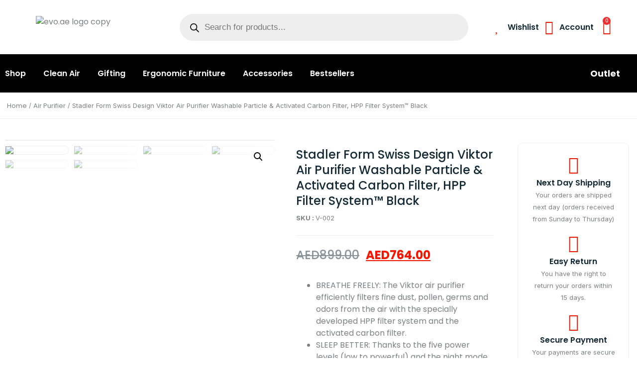

--- FILE ---
content_type: text/css
request_url: https://www.evo.ae/wp-content/plugins/woo-bought-together/assets/css/frontend.css?ver=7.4.1
body_size: 3522
content:
@charset "UTF-8";
@keyframes woobt-spinner {
  to {
    transform: rotate(360deg);
  }
}
@-webkit-keyframes woobt-spinner {
  to {
    -webkit-transform: rotate(360deg);
  }
}
.woobt-wrap {
  display: block;
  clear: both;
  width: 100%;
}
.woobt-wrap.woobt-loading {
  position: relative;
}
.woobt-wrap.woobt-loading:before {
  content: "";
  display: block;
  width: 100%;
  height: 100%;
  background-color: rgba(255, 255, 255, 0.7);
  position: absolute;
  top: 0;
  left: 0;
  z-index: 9;
}
.woobt-wrap.woobt-loading:after {
  content: "";
  position: absolute;
  top: 50%;
  left: 50%;
  z-index: 10;
  display: block;
  width: 30px;
  height: 30px;
  margin-top: -15px;
  margin-left: -15px;
  border-width: 4px;
  border-style: solid;
  border-radius: 100%;
  border-top-color: rgba(0, 0, 0, 0.5);
  border-left-color: rgba(0, 0, 0, 0.1);
  border-bottom-color: rgba(0, 0, 0, 0.1);
  border-right-color: rgba(0, 0, 0, 0.1);
  animation: woobt-spinner 1s linear infinite;
  -webkit-animation: woobt-spinner 1s linear infinite;
}

.woobt-wrap.woobt-layout-separate .woobt-product > .woobt-thumb, .woobt-wrap.woobt-layout-separate .woobt-product > .woobt-price {
  display: none;
}

.woobt-wrap.woobt-layout-separate .woobt-product .woobt-title .woobt-price {
  margin-left: 10px;
}

.woobt-images {
  display: flex;
  align-items: center;
  margin-bottom: 15px;
  overflow-x: auto;
}

.woobt-images .woobt-image {
  width: 100px;
  flex: 0 0 100px;
  margin-right: 20px;
  display: block;
  position: relative;
}

.woobt-images .woobt-image:not(.woobt-image-this):before {
  content: "+";
  position: absolute;
  top: 50%;
  left: -10px;
  transform: translate3d(-50%, -50%, 0);
}

.woobt-images .woobt-image:last-child {
  margin-right: 0;
}

.woobt-images .woobt-image.woobt-image-hide {
  opacity: 0.3;
}

.woobt-images .woobt-image.woobt-image-hide img {
  filter: grayscale(100%);
}

.woobt-images .woobt-image img {
  width: 100%;
  height: auto;
}

.woobt-wrap .woobt-text, .woobt-wrap .woobt-products {
  margin: 0 0 15px 0;
}

.woobt-products {
  border-width: 1px 0 0 0;
  border-style: dotted;
  border-color: #e5e5e5;
}

.woobt-products .woobt-product {
  padding: 10px 0;
  margin: 0;
  justify-content: space-between;
  display: flex;
  align-items: center;
  border-bottom: 1px dotted #e5e5e5;
}

.woobt-products .woobt-product.woobt-hide-this {
  display: none !important;
}

.woobt-products .woobt-product > div {
  padding: 0 5px;
  background-color: transparent;
}

.woobt-products .woobt-product .woobt-thumb {
  width: 50px;
  flex: 0 0 50px;
}

.woobt-products .woobt-product .woobt-thumb img {
  width: 100%;
  max-width: 100%;
  height: auto;
  display: block;
}

.woobt-products .woobt-product .woobt-price {
  width: 100px;
  flex: 0 0 100px;
  max-width: 100px;
  text-align: end;
}

.woobt-products .woobt-product-this .woobt-price .woobt-price-new {
  display: none;
}

.woobt-products .woobt-product .woobt-price del {
  opacity: 0.5;
  text-decoration: line-through;
}

.woobt-products .woobt-product .woobt-price del span {
  text-decoration: line-through;
}

.woobt-products .woobt-product .woobt-price ins {
  font-weight: normal;
}

.woobt-products .woobt-product .woobt-price .amount {
  display: inline-block;
}

.woobt-products .woobt-product .woobt-title {
  flex-grow: 1;
}

.woobt-products .woobt-product .woobt-title a {
  text-decoration: none;
  box-shadow: none;
}

.woobt-products .woobt-product .variations_form {
  margin: 0;
  padding: 0;
}

.woobt-products .woobt-product .woobt-title .woovr-variations-select .woovr-variation-image, .woobt-products .woobt-product .woobt-title .woovr-variations-default .woovr-variation-image, .woobt-products .woobt-product .woobt-title .woovr-variations-select .woovr-variation-price {
  display: none !important;
}

.woobt-products .woobt-product .woobt-quantity {
  text-align: right;
  width: 130px;
  flex: 0 0 130px;
}

.woobt-products .woobt-product .woobt-quantity .quantity {
  float: none !important;
  margin: 0 0 0 0 !important;
}

.woobt-products .woobt-product.woobt-hide .woobt-quantity * {
  opacity: 0.5;
  pointer-events: none;
}

.woobt-checkbox:disabled {
  cursor: not-allowed;
}

.woobt-products .woobt-product .variations_form .variations {
  display: block;
  width: 100%;
  margin-left: -3px;
  margin-right: -3px;
  padding: 0;
}

.woobt-products .woobt-product .variations_form .variations .variation {
  display: inline-block;
  border-width: 1px;
  border-style: solid;
  border-color: #e5e5e5;
  padding: 5px 10px;
  margin: 5px 3px 0 3px;
  max-width: 100%;
  border-radius: 2px;
}

.woobt-products .woobt-product .variations_form .variations .variation > div {
  display: block;
}

.woobt-products .woobt-product .variations_form .variations .reset {
  display: inline-block;
}

.woobt-products .woobt-product .variations_form .variations .variation:last-child {
  margin-bottom: 0;
}

.woobt-products .woobt-product .variations_form .variations .variation .label {
  font-size: 12px;
  line-height: 1;
}

.woobt-products .woobt-product .variations_form .variations .variation .select {
  line-height: 1;
}

.woobt-products .woobt-product .variations_form .variations .variation .select select {
  width: 100%;
  line-height: 1;
  padding: 0 16px 0 0;
  background-color: transparent;
  border-radius: 0;
  border: none;
  -webkit-appearance: none;
  -moz-appearance: none;
  outline: none;
  background-image: url("[data-uri]");
  background-repeat: no-repeat;
  background-size: auto;
  background-position: 100% 50%;
}

.woobt-products .woobt-product .variations_form .variations a.reset_variations {
  margin: 0;
  font-size: 12px;
}

.woobt-products .woobt-product .woobt-title .stock {
  font-size: 14px;
  margin: 0 !important;
}

.woobt-products .woobt-product .woobt-title .stock.in-stock {
  color: green;
}

.woobt-products .woobt-product .woobt-title .stock.available-on-backorder {
  color: orange;
}

.woobt-products .woobt-product .woobt-title .stock.out-of-stock {
  color: red;
}

.woobt-products .woobt-item-text {
  padding: 10px 0;
  margin: 0;
  border-bottom: 1px dotted #e5e5e5;
}

.woobt-item-text-type-h1 > h1, .woobt-item-text-type-h2 > h2, .woobt-item-text-type-h3 > h3, .woobt-item-text-type-h4 > h4, .woobt-item-text-type-h5 > h5, .woobt-item-text-type-h6 > h6, .woobt-item-text-type-p > p {
  margin: 0 !important;
}

.woobt-disabled {
  opacity: 0.5 !important;
  cursor: not-allowed !important;
  pointer-events: none !important;
}

.woobt-alert {
  padding: 6px 10px 6px 14px;
  border-left: 4px solid #222;
  background-color: #eeeeee;
  font-size: 14px;
}

/* hidden by default */
.woobt-additional, .woobt-total, .woobt-alert {
  display: none;
}

.woobt-actions form.cart {
  padding-top: 0 !important;
  padding-bottom: 0 !important;
}

.woobt-quantity-input {
  display: flex;
  align-items: center;
}

.woobt-quantity-plus-minus .plus, .woobt-quantity-plus-minus .minus, .woobt-quantity-plus-minus .minus-btn, .woobt-quantity-plus-minus .plus-btn {
  display: none !important;
}

.woobt-quantity-input-plus, .woobt-quantity-input-minus {
  width: 40px;
  flex: 0 0 40px;
  height: 40px;
  line-height: 38px;
  text-align: center;
  cursor: pointer;
  background-color: #fefefe;
  border: 1px solid #e5e5e5;
  -webkit-touch-callout: none;
  -webkit-user-select: none;
  -khtml-user-select: none;
  -moz-user-select: none;
  -ms-user-select: none;
  user-select: none;
}

.woobt-choose label {
  position: absolute;
  top: auto;
  width: 1px;
  height: 1px;
  overflow: hidden;
}

.woobt-choose .checkmark {
  display: none;
}

.woobt-count {
  margin-left: 5px;
}

.woobt-count:before {
  content: "(";
}

.woobt-count:after {
  content: ")";
}

.woobt-qty {
  width: 60px;
  text-align: center;
}

.woobt-product .woobt-quantity-input .qty, .woobt-product .woobt-quantity-input .woobt-qty {
  width: 100%;
  min-width: 40px;
}

.woobt-quantity-input .qty, .woobt-quantity-input .woobt-qty {
  width: 100%;
  min-width: 40px;
  height: 40px;
  line-height: 38px;
  padding: 0 10px;
  box-shadow: none;
  border-width: 1px 0;
  border-style: solid;
  border-color: #e5e5e5;
  border-radius: 0;
  background-color: #fefefe;
  -moz-appearance: textfield;
}

.woobt-product .woobt-quantity-input .qty:focus, .woobt-product .woobt-quantity-input .woobt-qty:focus {
  outline: none;
  outline-color: transparent;
}

.woobt-quantity-input input::-webkit-outer-spin-button, .woobt-quantity-input input::-webkit-inner-spin-button {
  -webkit-appearance: none;
  margin: 0;
}

.woobt-quantity-input-plus:hover, .woobt-quantity-input-minus:hover {
  background-color: #f0f0f0;
}

@media only screen and (max-width: 767px) {
  .woobt-wrap-responsive .woobt-products .woobt-product {
    display: flex;
    flex-direction: column;
    text-align: center;
    padding: 20px 0;
  }

  .woobt-wrap-responsive .woobt-products .woobt-product.woobt-hide-this {
    display: none;
  }

  .woobt-wrap-responsive .woobt-products .woobt-product > div {
    padding: 5px 0 !important;
    width: auto !important;
    flex-basis: 0 !important;
    max-width: 100% !important;
  }

  .woobt-wrap-responsive .woobt-products .woobt-product .woobt-thumb {
    text-align: center;
    flex-basis: 0;
  }

  .woobt-wrap-responsive .woobt-products .woobt-product .woobt-thumb img {
    width: 80px;
    display: block;
    margin: 0 auto;
  }

  .woobt-wrap-responsive .woobt-products .woobt-product .woobt-price {
    width: auto;
    flex-basis: 0;
  }

  .woobt-wrap-responsive .woobt-products .woobt-product .variations_form .variations {
    display: flex;
    flex-direction: column;
    align-items: center;
    justify-content: center;
  }

  .woobt-wrap-responsive .woobt-products .woobt-product .variations_form .variations .variation {
    max-width: 100%;
    margin-right: 0 !important;
  }

  .woobt-wrap-responsive .woobt-products .woobt-product .variations_form .variations .variation select {
    text-align-last: center;
  }
}
/* Grid */
.woobt-products[class*=woobt-products-layout-grid] {
  display: flex;
  flex-wrap: wrap;
  margin-left: -10px;
  margin-right: -10px;
  border: none;
}

.woobt-products[class*=woobt-products-layout-grid] .woobt-item-text {
  width: 100%;
  margin: 10px;
  padding: 10px 0;
}

.woobt-products[class*=woobt-products-layout-grid] .woobt-product {
  width: calc(50% - 20px);
  margin: 10px;
  padding: 10px;
  border: 1px solid #dddddd;
  font-size: 14px;
  text-align: center;
  position: relative;
  display: flex;
  flex-direction: column;
  justify-content: start;
}

.woobt-products[class*=woobt-products-layout-grid] .woobt-product:hover {
  border-color: green;
}

.woobt-products[class*=woobt-products-layout-grid] .woobt-product .woobt-title-inner {
  font-weight: 700;
}

.woobt-products.woobt-products-layout-grid-1 .woobt-product {
  width: calc(100% - 20px);
}

.woobt-products.woobt-products-layout-grid-3 .woobt-product {
  width: calc(33.3333333333% - 20px);
}

.woobt-products.woobt-products-layout-grid-4 .woobt-product {
  width: calc(25% - 20px);
}

.woobt-products[class*=woobt-products-layout-grid] .woobt-product > div {
  width: 100% !important;
  flex: 0 0 auto !important;
  text-align: center;
  margin-left: 0;
  margin-right: 0;
  padding-left: 0;
  padding-right: 0;
  margin-bottom: 5px;
}

.woobt-products[class*=woobt-products-layout-grid] .woobt-product > div:last-child {
  margin-bottom: 0;
}

.woobt-products[class*=woobt-products-layout-grid] .woobt-product .woobt-quantity-input {
  justify-content: center;
}

.woobt-products[class*=woobt-products-layout-grid] .woobt-product select {
  text-align: center;
}

.woobt-products[class*=woobt-products-layout-grid] .woobt-product .variations_form .variations .reset {
  display: none;
}

@media only screen and (max-width: 767px) {
  .woobt-products[class*=woobt-products-layout-grid] .woobt-product {
    width: calc(50% - 20px);
  }
}
@media only screen and (max-width: 479px) {
  .woobt-products[class*=woobt-products-layout-grid] .woobt-product {
    width: calc(100% - 20px);
  }
}
/* Carousel */
.woobt-products[class*=woobt-products-layout-carousel] {
  display: flex;
  flex-wrap: wrap;
  margin-left: -10px;
  margin-right: -10px;
  border: none;
}

.woobt-products[class*=woobt-products-layout-carousel] .woobt-item-text {
  width: 100%;
  margin: 10px;
  padding: 10px 0;
}

.woobt-products[class*=woobt-products-layout-carousel] .woobt-product {
  width: calc(33% - 20px);
  margin: 10px;
  padding: 10px;
  border: 1px solid #dddddd;
  font-size: 14px;
  text-align: center;
  position: relative;
  display: flex;
  flex-direction: column;
  justify-content: start;
}

.woobt-products[class*=woobt-products-layout-carousel] .woobt-product:hover {
  border-color: green;
}

.woobt-products[class*=woobt-products-layout-carousel] .woobt-product .woobt-title-inner {
  font-weight: 700;
}

.woobt-products.woobt-products-layout-carousel-1 .woobt-product {
  width: calc(100% - 20px);
}

.woobt-products.woobt-products-layout-carousel-3 .woobt-product {
  width: calc(33.3333333333% - 20px);
}

.woobt-products.woobt-products-layout-carousel-4 .woobt-product {
  width: calc(25% - 20px);
}

.woobt-products[class*=woobt-products-layout-carousel] .woobt-product > div {
  width: 100% !important;
  flex: 0 0 auto !important;
  text-align: center;
  margin-left: 0;
  margin-right: 0;
  padding-left: 0;
  padding-right: 0;
  margin-bottom: 5px;
}

.woobt-products[class*=woobt-products-layout-carousel] .woobt-product > div:last-child {
  margin-bottom: 0;
}

.woobt-products[class*=woobt-products-layout-carousel] .woobt-product .woobt-quantity-input {
  justify-content: center;
}

.woobt-products[class*=woobt-products-layout-carousel] .woobt-product select {
  text-align: center;
}

.woobt-products[class*=woobt-products-layout-carousel] .woobt-product .variations_form .variations .reset {
  display: none;
}

.woobt-wrap[class*=woobt-layout-carousel] {
  display: none !important;
}

.woobt-wrap.woobt-carousel-initialized {
  display: block !important;
  position: relative;
}

.woobt-carousel-initialized .slick-dots {
  display: block;
  width: 100%;
  list-style: none;
  text-align: center;
  margin: 0;
  padding: 0;
}

.woobt-carousel-initialized .slick-dots li {
  display: inline-block;
  margin: 0 5px;
  font-size: 0;
}

.woobt-carousel-initialized .slick-dots li button {
  width: 8px;
  height: 8px;
  border-radius: 4px;
  padding: 0;
  font-size: 0;
  line-height: 0;
  border: none;
  background-color: rgba(0, 0, 0, 0.3);
  outline: none;
  overflow: hidden;
}

.woobt-carousel-initialized .slick-dots li.slick-active button {
  background-color: rgb(0, 0, 0);
}

.woobt-carousel-initialized .slick-arrow {
  width: 44px;
  height: 44px;
  line-height: 42px;
  text-align: center;
  padding: 0 0 0 0;
  margin: 0 0 0 0;
  overflow: hidden;
  position: absolute;
  top: 50%;
  transform: translateY(-50%);
  font-size: 0;
  color: #222;
  background-color: #fff;
  border-radius: 0;
  border: 1px solid #ddd;
  z-index: 8;
  opacity: 0;
  visibility: hidden;
}

.woobt-carousel-initialized:hover .slick-arrow {
  opacity: 1;
  visibility: visible;
}

.woobt-carousel-initialized .slick-arrow:hover {
  color: #fff;
  background-color: rgba(0, 0, 0, 0.5);
}

.woobt-carousel-initialized .slick-arrow:before {
  font-size: 24px;
  line-height: 44px;
  font-style: normal;
  font-weight: normal;
  font-variant: normal;
  text-transform: none;
  speak: none;
  -webkit-font-smoothing: antialiased;
  -moz-osx-font-smoothing: grayscale;
}

.woobt-carousel-initialized .slick-arrow:focus {
  outline: none;
}

.woobt-carousel-initialized .slick-arrow.slick-prev {
  left: 10px;
}

.woobt-carousel-initialized .slick-arrow.slick-prev:before {
  content: "‹";
}

.woobt-carousel-initialized .slick-arrow.slick-next {
  right: 10px;
}

.woobt-carousel-initialized .slick-arrow.slick-next:before {
  content: "›";
}

/* Compact */
.woobt-wrap.woobt-layout-compact .woobt-inner {
  display: flex;
  align-items: center;
  flex-wrap: nowrap;
  margin: 0 0 15px 0;
}
.woobt-wrap.woobt-layout-compact .woobt-inner .woobt-text {
  margin: 0 0 10px 0;
}
.woobt-wrap.woobt-layout-compact .woobt-inner .woobt-alert {
  display: none !important;
}
.woobt-wrap.woobt-layout-compact .woobt-inner .woobt-products {
  display: flex;
  flex-wrap: nowrap;
  max-width: 100%;
  overflow-x: auto;
  margin: 0 10px 0 -10px;
  border: none;
}
.woobt-wrap.woobt-layout-compact .woobt-inner .woobt-products .woobt-product {
  min-width: 100px;
  max-width: 200px;
  margin: 10px;
  padding: 10px;
  border: 1px solid #dddddd;
  font-size: 14px;
  text-align: center;
  position: relative;
  display: flex;
  flex-direction: column;
  justify-content: start;
}
.woobt-wrap.woobt-layout-compact .woobt-inner .woobt-products .woobt-product:before {
  content: "+";
  position: absolute;
  top: 50%;
  right: -20px;
  transform: translate3d(-50%, -50%, 0);
}
.woobt-wrap.woobt-layout-compact .woobt-inner .woobt-products .woobt-product:last-child:before {
  content: "";
  display: none;
}
.woobt-wrap.woobt-layout-compact .woobt-inner .woobt-products .woobt-product > div {
  width: 100%;
  flex: 0 0 auto;
  text-align: center;
  margin-left: 0;
  margin-right: 0;
  padding-left: 0;
  padding-right: 0;
  margin-bottom: 5px;
}
.woobt-wrap.woobt-layout-compact .woobt-inner .woobt-products .woobt-product .woobt-choose {
  position: absolute;
  width: auto;
  top: 10px;
  right: 10px;
}
.woobt-wrap.woobt-layout-compact .woobt-inner .woobt-actions .single_add_to_cart_button {
  white-space: nowrap;
  margin: 0 !important;
}

/*# sourceMappingURL=frontend.css.map */


--- FILE ---
content_type: text/css
request_url: https://www.evo.ae/wp-content/uploads/elementor/css/post-7809.css?ver=1764340659
body_size: 3040
content:
.elementor-7809 .elementor-element.elementor-element-50ec9f43{text-align:center;}.elementor-7809 .elementor-element.elementor-element-50ec9f43 > .elementor-widget-container{margin:13px 0px 0px 0px;}.elementor-7809 .elementor-element.elementor-element-4e16f1a .elementor-icon-box-wrapper{text-align:left;}.elementor-7809 .elementor-element.elementor-element-4e16f1a{--icon-box-icon-margin:0px;}.elementor-7809 .elementor-element.elementor-element-4e16f1a .elementor-icon-box-title{margin-bottom:0px;color:var( --e-global-color-primary );}.elementor-7809 .elementor-element.elementor-element-4e16f1a.elementor-view-stacked .elementor-icon{background-color:#FFFFFF00;fill:var( --e-global-color-d49ac81 );color:var( --e-global-color-d49ac81 );}.elementor-7809 .elementor-element.elementor-element-4e16f1a.elementor-view-framed .elementor-icon, .elementor-7809 .elementor-element.elementor-element-4e16f1a.elementor-view-default .elementor-icon{fill:#FFFFFF00;color:#FFFFFF00;border-color:#FFFFFF00;}.elementor-7809 .elementor-element.elementor-element-4e16f1a.elementor-view-framed .elementor-icon{background-color:var( --e-global-color-d49ac81 );}.elementor-7809 .elementor-element.elementor-element-4e16f1a.elementor-view-stacked .elementor-icon:hover{background-color:#FA660200;fill:var( --e-global-color-332724a );color:var( --e-global-color-332724a );}.elementor-7809 .elementor-element.elementor-element-4e16f1a.elementor-view-framed .elementor-icon:hover, .elementor-7809 .elementor-element.elementor-element-4e16f1a.elementor-view-default .elementor-icon:hover{fill:#FA660200;color:#FA660200;border-color:#FA660200;}.elementor-7809 .elementor-element.elementor-element-4e16f1a.elementor-view-framed .elementor-icon:hover{background-color:var( --e-global-color-332724a );}.elementor-7809 .elementor-element.elementor-element-4e16f1a .elementor-icon{font-size:28px;padding:7px;}.elementor-7809 .elementor-element.elementor-element-4e16f1a .elementor-icon-box-title, .elementor-7809 .elementor-element.elementor-element-4e16f1a .elementor-icon-box-title a{font-family:"Inter", Sans-serif;font-size:13px;font-weight:400;line-height:1em;}.elementor-7809 .elementor-element.elementor-element-4e16f1a .elementor-icon-box-description{color:var( --e-global-color-secondary );font-family:var( --e-global-typography-520c191-font-family ), Sans-serif;font-size:var( --e-global-typography-520c191-font-size );font-weight:var( --e-global-typography-520c191-font-weight );line-height:var( --e-global-typography-520c191-line-height );letter-spacing:var( --e-global-typography-520c191-letter-spacing );word-spacing:var( --e-global-typography-520c191-word-spacing );}.elementor-7809 .elementor-element.elementor-element-9bf8210 .elementor-icon-box-wrapper{text-align:left;}.elementor-7809 .elementor-element.elementor-element-9bf8210{--icon-box-icon-margin:0px;}.elementor-7809 .elementor-element.elementor-element-9bf8210 .elementor-icon-box-title{margin-bottom:0px;color:var( --e-global-color-primary );}.elementor-7809 .elementor-element.elementor-element-9bf8210.elementor-view-stacked .elementor-icon{background-color:#FFFFFF00;fill:var( --e-global-color-d49ac81 );color:var( --e-global-color-d49ac81 );}.elementor-7809 .elementor-element.elementor-element-9bf8210.elementor-view-framed .elementor-icon, .elementor-7809 .elementor-element.elementor-element-9bf8210.elementor-view-default .elementor-icon{fill:#FFFFFF00;color:#FFFFFF00;border-color:#FFFFFF00;}.elementor-7809 .elementor-element.elementor-element-9bf8210.elementor-view-framed .elementor-icon{background-color:var( --e-global-color-d49ac81 );}.elementor-7809 .elementor-element.elementor-element-9bf8210.elementor-view-stacked .elementor-icon:hover{background-color:#FA660200;fill:var( --e-global-color-332724a );color:var( --e-global-color-332724a );}.elementor-7809 .elementor-element.elementor-element-9bf8210.elementor-view-framed .elementor-icon:hover, .elementor-7809 .elementor-element.elementor-element-9bf8210.elementor-view-default .elementor-icon:hover{fill:#FA660200;color:#FA660200;border-color:#FA660200;}.elementor-7809 .elementor-element.elementor-element-9bf8210.elementor-view-framed .elementor-icon:hover{background-color:var( --e-global-color-332724a );}.elementor-7809 .elementor-element.elementor-element-9bf8210 .elementor-icon{font-size:28px;padding:7px;}.elementor-7809 .elementor-element.elementor-element-9bf8210 .elementor-icon-box-title, .elementor-7809 .elementor-element.elementor-element-9bf8210 .elementor-icon-box-title a{font-family:"Inter", Sans-serif;font-size:13px;font-weight:400;line-height:1em;}.elementor-7809 .elementor-element.elementor-element-9bf8210 .elementor-icon-box-description{color:var( --e-global-color-secondary );font-family:var( --e-global-typography-520c191-font-family ), Sans-serif;font-size:var( --e-global-typography-520c191-font-size );font-weight:var( --e-global-typography-520c191-font-weight );line-height:var( --e-global-typography-520c191-line-height );letter-spacing:var( --e-global-typography-520c191-letter-spacing );word-spacing:var( --e-global-typography-520c191-word-spacing );}.elementor-7809 .elementor-element.elementor-element-59e3af95{--main-alignment:left;--divider-style:solid;--subtotal-divider-style:solid;--cart-buttons-position-margin:auto;--elementor-remove-from-cart-button:none;--remove-from-cart-button:block;--toggle-button-icon-color:var( --e-global-color-d49ac81 );--toggle-button-background-color:#02010100;--toggle-button-border-color:#02010100;--toggle-button-icon-hover-color:var( --e-global-color-332724a );--toggle-button-hover-background-color:#02010100;--toggle-button-hover-border-color:#02010100;--toggle-button-border-width:1px;--toggle-icon-size:28px;--items-indicator-text-color:#FFFEFE;--items-indicator-background-color:var( --e-global-color-7dba3a4 );--cart-border-style:none;--cart-close-button-color:var( --e-global-color-d49ac81 );--cart-close-button-hover-color:var( --e-global-color-332724a );--remove-item-button-color:var( --e-global-color-primary );--remove-item-button-hover-color:var( --e-global-color-d49ac81 );--menu-cart-subtotal-color:var( --e-global-color-secondary );--product-price-color:var( --e-global-color-primary );--divider-color:var( --e-global-color-4d462f5 );--subtotal-divider-color:var( --e-global-color-4d462f5 );--cart-footer-layout:1fr;--products-max-height-sidecart:calc(100vh - 300px);--products-max-height-minicart:calc(100vh - 450px);--view-cart-button-text-color:var( --e-global-color-d49ac81 );--view-cart-button-background-color:var( --e-global-color-text );--view-cart-button-hover-text-color:var( --e-global-color-text );--view-cart-button-hover-background-color:var( --e-global-color-332724a );--checkout-button-text-color:var( --e-global-color-text );--checkout-button-background-color:var( --e-global-color-d49ac81 );--checkout-button-hover-text-color:var( --e-global-color-text );--checkout-button-hover-background-color:var( --e-global-color-332724a );--empty-message-color:var( --e-global-color-primary );}.elementor-7809 .elementor-element.elementor-element-59e3af95 .elementor-menu-cart__subtotal{font-family:var( --e-global-typography-83682a1-font-family ), Sans-serif;font-size:var( --e-global-typography-83682a1-font-size );font-weight:var( --e-global-typography-83682a1-font-weight );text-transform:var( --e-global-typography-83682a1-text-transform );font-style:var( --e-global-typography-83682a1-font-style );line-height:var( --e-global-typography-83682a1-line-height );letter-spacing:var( --e-global-typography-83682a1-letter-spacing );word-spacing:var( --e-global-typography-83682a1-word-spacing );}.elementor-7809 .elementor-element.elementor-element-59e3af95 .widget_shopping_cart_content{--subtotal-divider-left-width:0;--subtotal-divider-right-width:0;}.elementor-7809 .elementor-element.elementor-element-59e3af95 .elementor-menu-cart__product-name a{font-family:var( --e-global-typography-69c152f-font-family ), Sans-serif;font-size:var( --e-global-typography-69c152f-font-size );font-weight:var( --e-global-typography-69c152f-font-weight );line-height:var( --e-global-typography-69c152f-line-height );letter-spacing:var( --e-global-typography-69c152f-letter-spacing );word-spacing:var( --e-global-typography-69c152f-word-spacing );color:var( --e-global-color-primary );}.elementor-7809 .elementor-element.elementor-element-59e3af95 .elementor-menu-cart__product-name a:hover{color:var( --e-global-color-d49ac81 );}.elementor-7809 .elementor-element.elementor-element-59e3af95 .elementor-menu-cart__product .variation{font-family:var( --e-global-typography-112b6c4-font-family ), Sans-serif;font-size:var( --e-global-typography-112b6c4-font-size );font-weight:var( --e-global-typography-112b6c4-font-weight );line-height:var( --e-global-typography-112b6c4-line-height );letter-spacing:var( --e-global-typography-112b6c4-letter-spacing );word-spacing:var( --e-global-typography-112b6c4-word-spacing );}.elementor-7809 .elementor-element.elementor-element-59e3af95 .elementor-menu-cart__product-price{font-family:var( --e-global-typography-69c152f-font-family ), Sans-serif;font-size:var( --e-global-typography-69c152f-font-size );font-weight:var( --e-global-typography-69c152f-font-weight );line-height:var( --e-global-typography-69c152f-line-height );letter-spacing:var( --e-global-typography-69c152f-letter-spacing );word-spacing:var( --e-global-typography-69c152f-word-spacing );}.elementor-7809 .elementor-element.elementor-element-59e3af95 .elementor-menu-cart__product-price .product-quantity{color:var( --e-global-color-bb890b8 );}.elementor-7809 .elementor-element.elementor-element-59e3af95 .elementor-menu-cart__footer-buttons .elementor-button{font-family:var( --e-global-typography-520c191-font-family ), Sans-serif;font-size:var( --e-global-typography-520c191-font-size );font-weight:var( --e-global-typography-520c191-font-weight );line-height:var( --e-global-typography-520c191-line-height );letter-spacing:var( --e-global-typography-520c191-letter-spacing );word-spacing:var( --e-global-typography-520c191-word-spacing );}.elementor-7809 .elementor-element.elementor-element-59e3af95 .elementor-menu-cart__footer-buttons .elementor-button--view-cart:hover{border-color:var( --e-global-color-332724a );}.elementor-7809 .elementor-element.elementor-element-59e3af95 .elementor-button--view-cart{border-style:solid;border-width:2px 2px 2px 2px;border-color:var( --e-global-color-d49ac81 );}.elementor-7809 .elementor-element.elementor-element-59e3af95 .elementor-menu-cart__footer-buttons a.elementor-button--view-cart{border-radius:5px 5px 5px 5px;}.elementor-7809 .elementor-element.elementor-element-59e3af95 .elementor-menu-cart__footer-buttons .elementor-button--checkout:hover{border-color:var( --e-global-color-332724a );}.elementor-7809 .elementor-element.elementor-element-59e3af95 .elementor-button--checkout{border-style:solid;border-width:2px 2px 2px 2px;border-color:var( --e-global-color-d49ac81 );}.elementor-7809 .elementor-element.elementor-element-59e3af95 .elementor-menu-cart__footer-buttons a.elementor-button--checkout{border-radius:5px 5px 5px 5px;}.elementor-7809 .elementor-element.elementor-element-59e3af95 .woocommerce-mini-cart__empty-message{font-family:var( --e-global-typography-69c152f-font-family ), Sans-serif;font-size:var( --e-global-typography-69c152f-font-size );font-weight:var( --e-global-typography-69c152f-font-weight );line-height:var( --e-global-typography-69c152f-line-height );letter-spacing:var( --e-global-typography-69c152f-letter-spacing );word-spacing:var( --e-global-typography-69c152f-word-spacing );}.elementor-7809 .elementor-element.elementor-element-59e3af95 > .elementor-widget-container{border-style:solid;border-width:0px 0px 0px 0px;}.elementor-7809 .elementor-element.elementor-element-59e3af95:hover .elementor-widget-container{border-style:solid;border-width:0px 0px 0px 0px;}.elementor-7809 .elementor-element.elementor-element-6210b006 > .elementor-container > .elementor-column > .elementor-widget-wrap{align-content:center;align-items:center;}.elementor-7809 .elementor-element.elementor-element-6210b006{padding:7px 0px 7px 0px;}.elementor-7809 .elementor-element.elementor-element-43dc37e2 > .elementor-element-populated{padding:0px 0px 0px 0px;}.elementor-7809 .elementor-element.elementor-element-4bcc4a9{text-align:center;}.elementor-7809 .elementor-element.elementor-element-4bcc4a9 > .elementor-widget-container{margin:13px 0px 0px 0px;}.elementor-7809 .elementor-element.elementor-element-71b0bced > .elementor-element-populated{margin:0px 0px 0px 40px;--e-column-margin-right:0px;--e-column-margin-left:40px;}.elementor-7809 .elementor-element.elementor-element-84ca1c6 > .elementor-widget-container{margin:0px 0px 0px 0px;padding:0px 0px 0px 0px;border-radius:0px 0px 0px 0px;}.elementor-7809 .elementor-element.elementor-element-e12074c > .elementor-element-populated{padding:0px 0px 0px 0px;}.elementor-7809 .elementor-element.elementor-element-3158080e > .elementor-container > .elementor-column > .elementor-widget-wrap{align-content:center;align-items:center;}.elementor-7809 .elementor-element.elementor-element-0446e96 .elementor-icon-box-wrapper{text-align:left;}.elementor-7809 .elementor-element.elementor-element-0446e96{--icon-box-icon-margin:0px;}.elementor-7809 .elementor-element.elementor-element-0446e96 .elementor-icon-box-title{margin-bottom:0px;color:var( --e-global-color-primary );}.elementor-7809 .elementor-element.elementor-element-0446e96.elementor-view-stacked .elementor-icon{background-color:#FFFFFF00;fill:var( --e-global-color-d49ac81 );color:var( --e-global-color-d49ac81 );}.elementor-7809 .elementor-element.elementor-element-0446e96.elementor-view-framed .elementor-icon, .elementor-7809 .elementor-element.elementor-element-0446e96.elementor-view-default .elementor-icon{fill:#FFFFFF00;color:#FFFFFF00;border-color:#FFFFFF00;}.elementor-7809 .elementor-element.elementor-element-0446e96.elementor-view-framed .elementor-icon{background-color:var( --e-global-color-d49ac81 );}.elementor-7809 .elementor-element.elementor-element-0446e96.elementor-view-stacked .elementor-icon:hover{background-color:#FA660200;fill:var( --e-global-color-332724a );color:var( --e-global-color-332724a );}.elementor-7809 .elementor-element.elementor-element-0446e96.elementor-view-framed .elementor-icon:hover, .elementor-7809 .elementor-element.elementor-element-0446e96.elementor-view-default .elementor-icon:hover{fill:#FA660200;color:#FA660200;border-color:#FA660200;}.elementor-7809 .elementor-element.elementor-element-0446e96.elementor-view-framed .elementor-icon:hover{background-color:var( --e-global-color-332724a );}.elementor-7809 .elementor-element.elementor-element-0446e96 .elementor-icon{font-size:28px;padding:7px;}.elementor-7809 .elementor-element.elementor-element-0446e96 .elementor-icon-box-title, .elementor-7809 .elementor-element.elementor-element-0446e96 .elementor-icon-box-title a{font-family:"Inter", Sans-serif;font-size:13px;font-weight:400;line-height:1em;}.elementor-7809 .elementor-element.elementor-element-0446e96 .elementor-icon-box-description{color:var( --e-global-color-secondary );font-family:var( --e-global-typography-520c191-font-family ), Sans-serif;font-size:var( --e-global-typography-520c191-font-size );font-weight:var( --e-global-typography-520c191-font-weight );line-height:var( --e-global-typography-520c191-line-height );letter-spacing:var( --e-global-typography-520c191-letter-spacing );word-spacing:var( --e-global-typography-520c191-word-spacing );}.elementor-7809 .elementor-element.elementor-element-1ec38265 .elementor-icon-box-wrapper{text-align:left;}.elementor-7809 .elementor-element.elementor-element-1ec38265{--icon-box-icon-margin:0px;}.elementor-7809 .elementor-element.elementor-element-1ec38265 .elementor-icon-box-title{margin-bottom:0px;color:var( --e-global-color-primary );}.elementor-7809 .elementor-element.elementor-element-1ec38265.elementor-view-stacked .elementor-icon{background-color:#FFFFFF00;fill:var( --e-global-color-d49ac81 );color:var( --e-global-color-d49ac81 );}.elementor-7809 .elementor-element.elementor-element-1ec38265.elementor-view-framed .elementor-icon, .elementor-7809 .elementor-element.elementor-element-1ec38265.elementor-view-default .elementor-icon{fill:#FFFFFF00;color:#FFFFFF00;border-color:#FFFFFF00;}.elementor-7809 .elementor-element.elementor-element-1ec38265.elementor-view-framed .elementor-icon{background-color:var( --e-global-color-d49ac81 );}.elementor-7809 .elementor-element.elementor-element-1ec38265.elementor-view-stacked .elementor-icon:hover{background-color:#FA660200;fill:var( --e-global-color-332724a );color:var( --e-global-color-332724a );}.elementor-7809 .elementor-element.elementor-element-1ec38265.elementor-view-framed .elementor-icon:hover, .elementor-7809 .elementor-element.elementor-element-1ec38265.elementor-view-default .elementor-icon:hover{fill:#FA660200;color:#FA660200;border-color:#FA660200;}.elementor-7809 .elementor-element.elementor-element-1ec38265.elementor-view-framed .elementor-icon:hover{background-color:var( --e-global-color-332724a );}.elementor-7809 .elementor-element.elementor-element-1ec38265 .elementor-icon{font-size:28px;padding:7px;}.elementor-7809 .elementor-element.elementor-element-1ec38265 .elementor-icon-box-title, .elementor-7809 .elementor-element.elementor-element-1ec38265 .elementor-icon-box-title a{font-family:"Inter", Sans-serif;font-size:13px;font-weight:400;line-height:1em;}.elementor-7809 .elementor-element.elementor-element-1ec38265 .elementor-icon-box-description{color:var( --e-global-color-secondary );font-family:var( --e-global-typography-520c191-font-family ), Sans-serif;font-size:var( --e-global-typography-520c191-font-size );font-weight:var( --e-global-typography-520c191-font-weight );line-height:var( --e-global-typography-520c191-line-height );letter-spacing:var( --e-global-typography-520c191-letter-spacing );word-spacing:var( --e-global-typography-520c191-word-spacing );}.elementor-7809 .elementor-element.elementor-element-04a6ce8{--main-alignment:left;--divider-style:solid;--subtotal-divider-style:solid;--cart-buttons-position-margin:auto;--elementor-remove-from-cart-button:none;--remove-from-cart-button:block;--toggle-button-icon-color:var( --e-global-color-d49ac81 );--toggle-button-background-color:#02010100;--toggle-button-border-color:#02010100;--toggle-button-icon-hover-color:var( --e-global-color-332724a );--toggle-button-hover-background-color:#02010100;--toggle-button-hover-border-color:#02010100;--toggle-button-border-width:1px;--toggle-icon-size:28px;--items-indicator-text-color:#FFFEFE;--items-indicator-background-color:var( --e-global-color-7dba3a4 );--cart-border-style:none;--cart-close-button-color:var( --e-global-color-d49ac81 );--cart-close-button-hover-color:var( --e-global-color-332724a );--remove-item-button-color:var( --e-global-color-primary );--remove-item-button-hover-color:var( --e-global-color-d49ac81 );--menu-cart-subtotal-color:var( --e-global-color-secondary );--product-price-color:var( --e-global-color-primary );--divider-color:var( --e-global-color-4d462f5 );--subtotal-divider-color:var( --e-global-color-4d462f5 );--cart-footer-layout:1fr;--products-max-height-sidecart:calc(100vh - 300px);--products-max-height-minicart:calc(100vh - 450px);--view-cart-button-text-color:var( --e-global-color-d49ac81 );--view-cart-button-background-color:var( --e-global-color-text );--view-cart-button-hover-text-color:var( --e-global-color-text );--view-cart-button-hover-background-color:var( --e-global-color-332724a );--checkout-button-text-color:var( --e-global-color-text );--checkout-button-background-color:var( --e-global-color-d49ac81 );--checkout-button-hover-text-color:var( --e-global-color-text );--checkout-button-hover-background-color:var( --e-global-color-332724a );--empty-message-color:var( --e-global-color-primary );}.elementor-7809 .elementor-element.elementor-element-04a6ce8 .elementor-menu-cart__subtotal{font-family:var( --e-global-typography-83682a1-font-family ), Sans-serif;font-size:var( --e-global-typography-83682a1-font-size );font-weight:var( --e-global-typography-83682a1-font-weight );text-transform:var( --e-global-typography-83682a1-text-transform );font-style:var( --e-global-typography-83682a1-font-style );line-height:var( --e-global-typography-83682a1-line-height );letter-spacing:var( --e-global-typography-83682a1-letter-spacing );word-spacing:var( --e-global-typography-83682a1-word-spacing );}.elementor-7809 .elementor-element.elementor-element-04a6ce8 .widget_shopping_cart_content{--subtotal-divider-left-width:0;--subtotal-divider-right-width:0;}.elementor-7809 .elementor-element.elementor-element-04a6ce8 .elementor-menu-cart__product-name a{font-family:var( --e-global-typography-69c152f-font-family ), Sans-serif;font-size:var( --e-global-typography-69c152f-font-size );font-weight:var( --e-global-typography-69c152f-font-weight );line-height:var( --e-global-typography-69c152f-line-height );letter-spacing:var( --e-global-typography-69c152f-letter-spacing );word-spacing:var( --e-global-typography-69c152f-word-spacing );color:var( --e-global-color-primary );}.elementor-7809 .elementor-element.elementor-element-04a6ce8 .elementor-menu-cart__product-name a:hover{color:var( --e-global-color-d49ac81 );}.elementor-7809 .elementor-element.elementor-element-04a6ce8 .elementor-menu-cart__product .variation{font-family:var( --e-global-typography-112b6c4-font-family ), Sans-serif;font-size:var( --e-global-typography-112b6c4-font-size );font-weight:var( --e-global-typography-112b6c4-font-weight );line-height:var( --e-global-typography-112b6c4-line-height );letter-spacing:var( --e-global-typography-112b6c4-letter-spacing );word-spacing:var( --e-global-typography-112b6c4-word-spacing );}.elementor-7809 .elementor-element.elementor-element-04a6ce8 .elementor-menu-cart__product-price{font-family:var( --e-global-typography-69c152f-font-family ), Sans-serif;font-size:var( --e-global-typography-69c152f-font-size );font-weight:var( --e-global-typography-69c152f-font-weight );line-height:var( --e-global-typography-69c152f-line-height );letter-spacing:var( --e-global-typography-69c152f-letter-spacing );word-spacing:var( --e-global-typography-69c152f-word-spacing );}.elementor-7809 .elementor-element.elementor-element-04a6ce8 .elementor-menu-cart__product-price .product-quantity{color:var( --e-global-color-bb890b8 );}.elementor-7809 .elementor-element.elementor-element-04a6ce8 .elementor-menu-cart__footer-buttons .elementor-button{font-family:var( --e-global-typography-520c191-font-family ), Sans-serif;font-size:var( --e-global-typography-520c191-font-size );font-weight:var( --e-global-typography-520c191-font-weight );line-height:var( --e-global-typography-520c191-line-height );letter-spacing:var( --e-global-typography-520c191-letter-spacing );word-spacing:var( --e-global-typography-520c191-word-spacing );}.elementor-7809 .elementor-element.elementor-element-04a6ce8 .elementor-menu-cart__footer-buttons .elementor-button--view-cart:hover{border-color:var( --e-global-color-332724a );}.elementor-7809 .elementor-element.elementor-element-04a6ce8 .elementor-button--view-cart{border-style:solid;border-width:2px 2px 2px 2px;border-color:var( --e-global-color-d49ac81 );}.elementor-7809 .elementor-element.elementor-element-04a6ce8 .elementor-menu-cart__footer-buttons a.elementor-button--view-cart{border-radius:5px 5px 5px 5px;}.elementor-7809 .elementor-element.elementor-element-04a6ce8 .elementor-menu-cart__footer-buttons .elementor-button--checkout:hover{border-color:var( --e-global-color-332724a );}.elementor-7809 .elementor-element.elementor-element-04a6ce8 .elementor-button--checkout{border-style:solid;border-width:2px 2px 2px 2px;border-color:var( --e-global-color-d49ac81 );}.elementor-7809 .elementor-element.elementor-element-04a6ce8 .elementor-menu-cart__footer-buttons a.elementor-button--checkout{border-radius:5px 5px 5px 5px;}.elementor-7809 .elementor-element.elementor-element-04a6ce8 .woocommerce-mini-cart__empty-message{font-family:var( --e-global-typography-69c152f-font-family ), Sans-serif;font-size:var( --e-global-typography-69c152f-font-size );font-weight:var( --e-global-typography-69c152f-font-weight );line-height:var( --e-global-typography-69c152f-line-height );letter-spacing:var( --e-global-typography-69c152f-letter-spacing );word-spacing:var( --e-global-typography-69c152f-word-spacing );}.elementor-7809 .elementor-element.elementor-element-04a6ce8 > .elementor-widget-container{border-style:solid;border-width:0px 0px 0px 0px;}.elementor-7809 .elementor-element.elementor-element-04a6ce8:hover .elementor-widget-container{border-style:solid;border-width:0px 0px 0px 0px;}.elementor-7809 .elementor-element.elementor-element-651476f2 > .elementor-container > .elementor-column > .elementor-widget-wrap{align-content:center;align-items:center;}.elementor-7809 .elementor-element.elementor-element-651476f2:not(.elementor-motion-effects-element-type-background), .elementor-7809 .elementor-element.elementor-element-651476f2 > .elementor-motion-effects-container > .elementor-motion-effects-layer{background-color:#EDF9FF;}.elementor-7809 .elementor-element.elementor-element-651476f2{transition:background 0.3s, border 0.3s, border-radius 0.3s, box-shadow 0.3s;}.elementor-7809 .elementor-element.elementor-element-651476f2 > .elementor-background-overlay{transition:background 0.3s, border-radius 0.3s, opacity 0.3s;}.elementor-7809 .elementor-element.elementor-element-c96a036 > .elementor-widget-container{margin:0px 0px 0px 0px;padding:0px 0px 0px 0px;border-radius:0px 0px 0px 0px;}.elementor-7809 .elementor-element.elementor-element-966cc5b:not(.elementor-motion-effects-element-type-background), .elementor-7809 .elementor-element.elementor-element-966cc5b > .elementor-motion-effects-container > .elementor-motion-effects-layer{background-color:#F4F8FF;}.elementor-7809 .elementor-element.elementor-element-966cc5b{transition:background 0.3s, border 0.3s, border-radius 0.3s, box-shadow 0.3s;}.elementor-7809 .elementor-element.elementor-element-966cc5b > .elementor-background-overlay{transition:background 0.3s, border-radius 0.3s, opacity 0.3s;}.elementor-7809 .elementor-element.elementor-element-b58a7b4 .elementskit-clients-slider{--ekit_client_logo_left_right_spacing:15px;}.elementor-7809 .elementor-element.elementor-element-b58a7b4 .ekit-price-card-slider{--ekit_client_logo_slidetosho:4;}.elementor-7809 .elementor-element.elementor-element-b58a7b4 .simple_logo_image .single-client .content-image .main-image{opacity:1;filter:alpha(opacity=1);}.elementor-7809 .elementor-element.elementor-element-b58a7b4 .elementskit-clients-slider .single-client img{opacity:1;filter:alpha(opacity=1);}.elementor-7809 .elementor-element.elementor-element-b58a7b4 .simple_logo_image .single-client:hover .content-image img{opacity:1;filter:alpha(opacity=1);}.elementor-7809 .elementor-element.elementor-element-b58a7b4 .simple_logo_image .single-client:hover .content-image .main-image{opacity:1;filter:alpha(opacity=1);}.elementor-7809 .elementor-element.elementor-element-0abb1b5 > .elementor-container{max-width:1500px;}.elementor-7809 .elementor-element.elementor-element-0abb1b5 > .elementor-container > .elementor-column > .elementor-widget-wrap{align-content:center;align-items:center;}.elementor-7809 .elementor-element.elementor-element-0abb1b5:not(.elementor-motion-effects-element-type-background), .elementor-7809 .elementor-element.elementor-element-0abb1b5 > .elementor-motion-effects-container > .elementor-motion-effects-layer{background-color:#000000;}.elementor-7809 .elementor-element.elementor-element-0abb1b5{transition:background 0.3s, border 0.3s, border-radius 0.3s, box-shadow 0.3s;}.elementor-7809 .elementor-element.elementor-element-0abb1b5 > .elementor-background-overlay{transition:background 0.3s, border-radius 0.3s, opacity 0.3s;}.elementor-7809 .elementor-element.elementor-element-821c6ab .elementor-menu-toggle{margin:0 auto;background-color:#050000;}.elementor-7809 .elementor-element.elementor-element-821c6ab .elementor-nav-menu .elementor-item{font-family:var( --e-global-typography-520c191-font-family ), Sans-serif;font-size:var( --e-global-typography-520c191-font-size );font-weight:var( --e-global-typography-520c191-font-weight );line-height:var( --e-global-typography-520c191-line-height );letter-spacing:var( --e-global-typography-520c191-letter-spacing );word-spacing:var( --e-global-typography-520c191-word-spacing );}.elementor-7809 .elementor-element.elementor-element-821c6ab .elementor-nav-menu--main .elementor-item{color:var( --e-global-color-text );fill:var( --e-global-color-text );padding-left:0px;padding-right:0px;padding-top:16px;padding-bottom:16px;}.elementor-7809 .elementor-element.elementor-element-821c6ab .elementor-nav-menu--main .elementor-item:hover,
					.elementor-7809 .elementor-element.elementor-element-821c6ab .elementor-nav-menu--main .elementor-item.elementor-item-active,
					.elementor-7809 .elementor-element.elementor-element-821c6ab .elementor-nav-menu--main .elementor-item.highlighted,
					.elementor-7809 .elementor-element.elementor-element-821c6ab .elementor-nav-menu--main .elementor-item:focus{color:var( --e-global-color-7dba3a4 );fill:var( --e-global-color-7dba3a4 );}.elementor-7809 .elementor-element.elementor-element-821c6ab .elementor-nav-menu--main .elementor-item.elementor-item-active{color:#FFFFFF;}.elementor-7809 .elementor-element.elementor-element-821c6ab{--e-nav-menu-horizontal-menu-item-margin:calc( 35px / 2 );}.elementor-7809 .elementor-element.elementor-element-821c6ab .elementor-nav-menu--main:not(.elementor-nav-menu--layout-horizontal) .elementor-nav-menu > li:not(:last-child){margin-bottom:35px;}.elementor-7809 .elementor-element.elementor-element-821c6ab .elementor-nav-menu--dropdown a, .elementor-7809 .elementor-element.elementor-element-821c6ab .elementor-menu-toggle{color:#17191B;}.elementor-7809 .elementor-element.elementor-element-821c6ab .elementor-nav-menu--dropdown{background-color:#FFFFFF;border-radius:10px 10px 10px 10px;}.elementor-7809 .elementor-element.elementor-element-821c6ab .elementor-nav-menu--dropdown a:hover,
					.elementor-7809 .elementor-element.elementor-element-821c6ab .elementor-nav-menu--dropdown a.elementor-item-active,
					.elementor-7809 .elementor-element.elementor-element-821c6ab .elementor-nav-menu--dropdown a.highlighted,
					.elementor-7809 .elementor-element.elementor-element-821c6ab .elementor-menu-toggle:hover{color:var( --e-global-color-secondary );}.elementor-7809 .elementor-element.elementor-element-821c6ab .elementor-nav-menu--dropdown a:hover,
					.elementor-7809 .elementor-element.elementor-element-821c6ab .elementor-nav-menu--dropdown a.elementor-item-active,
					.elementor-7809 .elementor-element.elementor-element-821c6ab .elementor-nav-menu--dropdown a.highlighted{background-color:var( --e-global-color-cfa1f76 );}.elementor-7809 .elementor-element.elementor-element-821c6ab .elementor-nav-menu--dropdown a.elementor-item-active{color:#FFFFFF;}.elementor-7809 .elementor-element.elementor-element-821c6ab .elementor-nav-menu--dropdown .elementor-item, .elementor-7809 .elementor-element.elementor-element-821c6ab .elementor-nav-menu--dropdown  .elementor-sub-item{font-family:var( --e-global-typography-520c191-font-family ), Sans-serif;font-size:var( --e-global-typography-520c191-font-size );font-weight:var( --e-global-typography-520c191-font-weight );letter-spacing:var( --e-global-typography-520c191-letter-spacing );word-spacing:var( --e-global-typography-520c191-word-spacing );}.elementor-7809 .elementor-element.elementor-element-821c6ab .elementor-nav-menu--dropdown li:first-child a{border-top-left-radius:10px;border-top-right-radius:10px;}.elementor-7809 .elementor-element.elementor-element-821c6ab .elementor-nav-menu--dropdown li:last-child a{border-bottom-right-radius:10px;border-bottom-left-radius:10px;}.elementor-7809 .elementor-element.elementor-element-821c6ab .elementor-nav-menu--main .elementor-nav-menu--dropdown, .elementor-7809 .elementor-element.elementor-element-821c6ab .elementor-nav-menu__container.elementor-nav-menu--dropdown{box-shadow:0px 30px 60px 0px rgba(0, 0, 0, 0.1);}.elementor-7809 .elementor-element.elementor-element-821c6ab div.elementor-menu-toggle{color:#F00000;}.elementor-7809 .elementor-element.elementor-element-821c6ab div.elementor-menu-toggle svg{fill:#F00000;}.elementor-7809 .elementor-element.elementor-element-821c6ab div.elementor-menu-toggle:hover{color:#FD3232;}.elementor-7809 .elementor-element.elementor-element-821c6ab div.elementor-menu-toggle:hover svg{fill:#FD3232;}.elementor-7809 .elementor-element.elementor-element-821c6ab .elementor-menu-toggle:hover{background-color:#02010100;}.elementor-7809 .elementor-element.elementor-element-cfc20af{text-align:center;}.elementor-7809 .elementor-element.elementor-element-cfc20af .elementor-heading-title{color:#FFFFFF;font-family:"Poppins", Sans-serif;font-size:18px;font-weight:700;-webkit-text-stroke-color:#000;stroke:#000;text-shadow:0px 0px 0px rgba(0,0,0,0.3);}.elementor-7809 .elementor-element.elementor-element-cfc20af > .elementor-widget-container{background-color:#000000;border-radius:-18px -18px -18px -18px;}@media(max-width:1024px){.elementor-7809 .elementor-element.elementor-element-4e16f1a{--icon-box-icon-margin:0px;}.elementor-7809 .elementor-element.elementor-element-4e16f1a .elementor-icon{font-size:21px;padding:7px;}.elementor-7809 .elementor-element.elementor-element-4e16f1a .elementor-icon-box-title, .elementor-7809 .elementor-element.elementor-element-4e16f1a .elementor-icon-box-title a{font-size:12px;}.elementor-7809 .elementor-element.elementor-element-4e16f1a .elementor-icon-box-description{font-size:var( --e-global-typography-520c191-font-size );line-height:var( --e-global-typography-520c191-line-height );letter-spacing:var( --e-global-typography-520c191-letter-spacing );word-spacing:var( --e-global-typography-520c191-word-spacing );}.elementor-7809 .elementor-element.elementor-element-9bf8210{--icon-box-icon-margin:0px;}.elementor-7809 .elementor-element.elementor-element-9bf8210 .elementor-icon{font-size:21px;padding:7px;}.elementor-7809 .elementor-element.elementor-element-9bf8210 .elementor-icon-box-title, .elementor-7809 .elementor-element.elementor-element-9bf8210 .elementor-icon-box-title a{font-size:12px;}.elementor-7809 .elementor-element.elementor-element-9bf8210 .elementor-icon-box-description{font-size:var( --e-global-typography-520c191-font-size );line-height:var( --e-global-typography-520c191-line-height );letter-spacing:var( --e-global-typography-520c191-letter-spacing );word-spacing:var( --e-global-typography-520c191-word-spacing );}.elementor-7809 .elementor-element.elementor-element-59e3af95{--main-alignment:center;--toggle-icon-size:21px;--toggle-icon-padding:0px 0px 0px 0px;}.elementor-7809 .elementor-element.elementor-element-59e3af95 .elementor-menu-cart__subtotal{font-size:var( --e-global-typography-83682a1-font-size );line-height:var( --e-global-typography-83682a1-line-height );letter-spacing:var( --e-global-typography-83682a1-letter-spacing );word-spacing:var( --e-global-typography-83682a1-word-spacing );}.elementor-7809 .elementor-element.elementor-element-59e3af95 .elementor-menu-cart__product-name a{font-size:var( --e-global-typography-69c152f-font-size );line-height:var( --e-global-typography-69c152f-line-height );letter-spacing:var( --e-global-typography-69c152f-letter-spacing );word-spacing:var( --e-global-typography-69c152f-word-spacing );}.elementor-7809 .elementor-element.elementor-element-59e3af95 .elementor-menu-cart__product .variation{font-size:var( --e-global-typography-112b6c4-font-size );line-height:var( --e-global-typography-112b6c4-line-height );letter-spacing:var( --e-global-typography-112b6c4-letter-spacing );word-spacing:var( --e-global-typography-112b6c4-word-spacing );}.elementor-7809 .elementor-element.elementor-element-59e3af95 .elementor-menu-cart__product-price{font-size:var( --e-global-typography-69c152f-font-size );line-height:var( --e-global-typography-69c152f-line-height );letter-spacing:var( --e-global-typography-69c152f-letter-spacing );word-spacing:var( --e-global-typography-69c152f-word-spacing );}.elementor-7809 .elementor-element.elementor-element-59e3af95 .elementor-menu-cart__footer-buttons .elementor-button{font-size:var( --e-global-typography-520c191-font-size );line-height:var( --e-global-typography-520c191-line-height );letter-spacing:var( --e-global-typography-520c191-letter-spacing );word-spacing:var( --e-global-typography-520c191-word-spacing );}.elementor-7809 .elementor-element.elementor-element-59e3af95 .woocommerce-mini-cart__empty-message{font-size:var( --e-global-typography-69c152f-font-size );line-height:var( --e-global-typography-69c152f-line-height );letter-spacing:var( --e-global-typography-69c152f-letter-spacing );word-spacing:var( --e-global-typography-69c152f-word-spacing );}.elementor-7809 .elementor-element.elementor-element-0446e96{--icon-box-icon-margin:0px;}.elementor-7809 .elementor-element.elementor-element-0446e96 .elementor-icon{font-size:21px;padding:7px;}.elementor-7809 .elementor-element.elementor-element-0446e96 .elementor-icon-box-title, .elementor-7809 .elementor-element.elementor-element-0446e96 .elementor-icon-box-title a{font-size:12px;}.elementor-7809 .elementor-element.elementor-element-0446e96 .elementor-icon-box-description{font-size:var( --e-global-typography-520c191-font-size );line-height:var( --e-global-typography-520c191-line-height );letter-spacing:var( --e-global-typography-520c191-letter-spacing );word-spacing:var( --e-global-typography-520c191-word-spacing );}.elementor-7809 .elementor-element.elementor-element-1ec38265{--icon-box-icon-margin:0px;}.elementor-7809 .elementor-element.elementor-element-1ec38265 .elementor-icon{font-size:21px;padding:7px;}.elementor-7809 .elementor-element.elementor-element-1ec38265 .elementor-icon-box-title, .elementor-7809 .elementor-element.elementor-element-1ec38265 .elementor-icon-box-title a{font-size:12px;}.elementor-7809 .elementor-element.elementor-element-1ec38265 .elementor-icon-box-description{font-size:var( --e-global-typography-520c191-font-size );line-height:var( --e-global-typography-520c191-line-height );letter-spacing:var( --e-global-typography-520c191-letter-spacing );word-spacing:var( --e-global-typography-520c191-word-spacing );}.elementor-7809 .elementor-element.elementor-element-04a6ce8{--main-alignment:center;--toggle-icon-size:21px;--toggle-icon-padding:0px 0px 0px 0px;}.elementor-7809 .elementor-element.elementor-element-04a6ce8 .elementor-menu-cart__subtotal{font-size:var( --e-global-typography-83682a1-font-size );line-height:var( --e-global-typography-83682a1-line-height );letter-spacing:var( --e-global-typography-83682a1-letter-spacing );word-spacing:var( --e-global-typography-83682a1-word-spacing );}.elementor-7809 .elementor-element.elementor-element-04a6ce8 .elementor-menu-cart__product-name a{font-size:var( --e-global-typography-69c152f-font-size );line-height:var( --e-global-typography-69c152f-line-height );letter-spacing:var( --e-global-typography-69c152f-letter-spacing );word-spacing:var( --e-global-typography-69c152f-word-spacing );}.elementor-7809 .elementor-element.elementor-element-04a6ce8 .elementor-menu-cart__product .variation{font-size:var( --e-global-typography-112b6c4-font-size );line-height:var( --e-global-typography-112b6c4-line-height );letter-spacing:var( --e-global-typography-112b6c4-letter-spacing );word-spacing:var( --e-global-typography-112b6c4-word-spacing );}.elementor-7809 .elementor-element.elementor-element-04a6ce8 .elementor-menu-cart__product-price{font-size:var( --e-global-typography-69c152f-font-size );line-height:var( --e-global-typography-69c152f-line-height );letter-spacing:var( --e-global-typography-69c152f-letter-spacing );word-spacing:var( --e-global-typography-69c152f-word-spacing );}.elementor-7809 .elementor-element.elementor-element-04a6ce8 .elementor-menu-cart__footer-buttons .elementor-button{font-size:var( --e-global-typography-520c191-font-size );line-height:var( --e-global-typography-520c191-line-height );letter-spacing:var( --e-global-typography-520c191-letter-spacing );word-spacing:var( --e-global-typography-520c191-word-spacing );}.elementor-7809 .elementor-element.elementor-element-04a6ce8 .woocommerce-mini-cart__empty-message{font-size:var( --e-global-typography-69c152f-font-size );line-height:var( --e-global-typography-69c152f-line-height );letter-spacing:var( --e-global-typography-69c152f-letter-spacing );word-spacing:var( --e-global-typography-69c152f-word-spacing );}.elementor-7809 .elementor-element.elementor-element-b58a7b4 .elementskit-clients-slider{--ekit_client_logo_left_right_spacing:10px;}.elementor-7809 .elementor-element.elementor-element-b58a7b4 .ekit-price-card-slider{--ekit_client_logo_slidetosho:2;}.elementor-7809 .elementor-element.elementor-element-821c6ab .elementor-nav-menu .elementor-item{font-size:var( --e-global-typography-520c191-font-size );line-height:var( --e-global-typography-520c191-line-height );letter-spacing:var( --e-global-typography-520c191-letter-spacing );word-spacing:var( --e-global-typography-520c191-word-spacing );}.elementor-7809 .elementor-element.elementor-element-821c6ab .elementor-nav-menu--dropdown .elementor-item, .elementor-7809 .elementor-element.elementor-element-821c6ab .elementor-nav-menu--dropdown  .elementor-sub-item{font-size:var( --e-global-typography-520c191-font-size );letter-spacing:var( --e-global-typography-520c191-letter-spacing );word-spacing:var( --e-global-typography-520c191-word-spacing );}}@media(max-width:767px){.elementor-7809 .elementor-element.elementor-element-682ed6e{width:45%;}.elementor-7809 .elementor-element.elementor-element-50ec9f43{text-align:left;width:var( --container-widget-width, 147.75px );max-width:147.75px;--container-widget-width:147.75px;--container-widget-flex-grow:0;}.elementor-7809 .elementor-element.elementor-element-50ec9f43 img{width:88%;max-width:62%;}.elementor-7809 .elementor-element.elementor-element-50ec9f43 > .elementor-widget-container{margin:8px 0px 8px 0px;}.elementor-7809 .elementor-element.elementor-element-84378d1{width:20%;}.elementor-7809 .elementor-element.elementor-element-4e16f1a .elementor-icon-box-wrapper{text-align:left;}.elementor-7809 .elementor-element.elementor-element-4e16f1a .elementor-icon-box-title{margin-bottom:4px;}.elementor-7809 .elementor-element.elementor-element-4e16f1a .elementor-icon{padding:4px;}.elementor-7809 .elementor-element.elementor-element-4e16f1a .elementor-icon-box-title, .elementor-7809 .elementor-element.elementor-element-4e16f1a .elementor-icon-box-title a{font-size:11px;}.elementor-7809 .elementor-element.elementor-element-4e16f1a .elementor-icon-box-description{font-size:var( --e-global-typography-520c191-font-size );line-height:var( --e-global-typography-520c191-line-height );letter-spacing:var( --e-global-typography-520c191-letter-spacing );word-spacing:var( --e-global-typography-520c191-word-spacing );}.elementor-7809 .elementor-element.elementor-element-4e16f1a > .elementor-widget-container{margin:11px 0px 8px 0px;}.elementor-7809 .elementor-element.elementor-element-07d1dec{width:20%;}.elementor-7809 .elementor-element.elementor-element-9bf8210 .elementor-icon-box-wrapper{text-align:left;}.elementor-7809 .elementor-element.elementor-element-9bf8210 .elementor-icon-box-title{margin-bottom:4px;}.elementor-7809 .elementor-element.elementor-element-9bf8210 .elementor-icon{padding:4px;}.elementor-7809 .elementor-element.elementor-element-9bf8210 .elementor-icon-box-title, .elementor-7809 .elementor-element.elementor-element-9bf8210 .elementor-icon-box-title a{font-size:11px;}.elementor-7809 .elementor-element.elementor-element-9bf8210 .elementor-icon-box-description{font-size:var( --e-global-typography-520c191-font-size );line-height:var( --e-global-typography-520c191-line-height );letter-spacing:var( --e-global-typography-520c191-letter-spacing );word-spacing:var( --e-global-typography-520c191-word-spacing );}.elementor-7809 .elementor-element.elementor-element-9bf8210 > .elementor-widget-container{margin:11px 0px 8px 0px;}.elementor-7809 .elementor-element.elementor-element-2793acd{width:15%;}.elementor-7809 .elementor-element.elementor-element-59e3af95{--main-alignment:right;}.elementor-7809 .elementor-element.elementor-element-59e3af95 .elementor-menu-cart__subtotal{font-size:var( --e-global-typography-83682a1-font-size );line-height:var( --e-global-typography-83682a1-line-height );letter-spacing:var( --e-global-typography-83682a1-letter-spacing );word-spacing:var( --e-global-typography-83682a1-word-spacing );}.elementor-7809 .elementor-element.elementor-element-59e3af95 .elementor-menu-cart__product-name a{font-size:var( --e-global-typography-69c152f-font-size );line-height:var( --e-global-typography-69c152f-line-height );letter-spacing:var( --e-global-typography-69c152f-letter-spacing );word-spacing:var( --e-global-typography-69c152f-word-spacing );}.elementor-7809 .elementor-element.elementor-element-59e3af95 .elementor-menu-cart__product .variation{font-size:var( --e-global-typography-112b6c4-font-size );line-height:var( --e-global-typography-112b6c4-line-height );letter-spacing:var( --e-global-typography-112b6c4-letter-spacing );word-spacing:var( --e-global-typography-112b6c4-word-spacing );}.elementor-7809 .elementor-element.elementor-element-59e3af95 .elementor-menu-cart__product-price{font-size:var( --e-global-typography-69c152f-font-size );line-height:var( --e-global-typography-69c152f-line-height );letter-spacing:var( --e-global-typography-69c152f-letter-spacing );word-spacing:var( --e-global-typography-69c152f-word-spacing );}.elementor-7809 .elementor-element.elementor-element-59e3af95 .elementor-menu-cart__footer-buttons .elementor-button{font-size:var( --e-global-typography-520c191-font-size );line-height:var( --e-global-typography-520c191-line-height );letter-spacing:var( --e-global-typography-520c191-letter-spacing );word-spacing:var( --e-global-typography-520c191-word-spacing );}.elementor-7809 .elementor-element.elementor-element-59e3af95 .woocommerce-mini-cart__empty-message{font-size:var( --e-global-typography-69c152f-font-size );line-height:var( --e-global-typography-69c152f-line-height );letter-spacing:var( --e-global-typography-69c152f-letter-spacing );word-spacing:var( --e-global-typography-69c152f-word-spacing );}.elementor-7809 .elementor-element.elementor-element-59e3af95 > .elementor-widget-container{margin:8px 0px 8px 0px;}.elementor-7809 .elementor-element.elementor-element-6210b006{margin-top:-18px;margin-bottom:-18px;}.elementor-7809 .elementor-element.elementor-element-43dc37e2{width:55%;}.elementor-7809 .elementor-element.elementor-element-be1cfad{width:100%;}.elementor-7809 .elementor-element.elementor-element-4bcc4a9{text-align:left;width:var( --container-widget-width, 147.75px );max-width:147.75px;--container-widget-width:147.75px;--container-widget-flex-grow:0;}.elementor-7809 .elementor-element.elementor-element-4bcc4a9 img{width:88%;max-width:62%;}.elementor-7809 .elementor-element.elementor-element-4bcc4a9 > .elementor-widget-container{margin:8px 0px 8px 0px;}.elementor-7809 .elementor-element.elementor-element-84ca1c6 > .elementor-widget-container{margin:0px 0px 0px 0px;}.elementor-7809 .elementor-element.elementor-element-e12074c{width:50%;}.elementor-7809 .elementor-element.elementor-element-3158080e{margin-top:-7px;margin-bottom:-7px;padding:0px 0px 0px 0px;}.elementor-7809 .elementor-element.elementor-element-7f9e583{width:25%;}.elementor-7809 .elementor-element.elementor-element-0446e96 .elementor-icon-box-wrapper{text-align:left;}.elementor-7809 .elementor-element.elementor-element-0446e96 .elementor-icon-box-title{margin-bottom:4px;}.elementor-7809 .elementor-element.elementor-element-0446e96 .elementor-icon{padding:4px;}.elementor-7809 .elementor-element.elementor-element-0446e96 .elementor-icon-box-title, .elementor-7809 .elementor-element.elementor-element-0446e96 .elementor-icon-box-title a{font-size:11px;}.elementor-7809 .elementor-element.elementor-element-0446e96 .elementor-icon-box-description{font-size:var( --e-global-typography-520c191-font-size );line-height:var( --e-global-typography-520c191-line-height );letter-spacing:var( --e-global-typography-520c191-letter-spacing );word-spacing:var( --e-global-typography-520c191-word-spacing );}.elementor-7809 .elementor-element.elementor-element-0446e96 > .elementor-widget-container{margin:11px 0px 8px 0px;}.elementor-7809 .elementor-element.elementor-element-7e472f89{width:25%;}.elementor-7809 .elementor-element.elementor-element-1ec38265 .elementor-icon-box-wrapper{text-align:left;}.elementor-7809 .elementor-element.elementor-element-1ec38265 .elementor-icon-box-title{margin-bottom:4px;}.elementor-7809 .elementor-element.elementor-element-1ec38265 .elementor-icon{padding:4px;}.elementor-7809 .elementor-element.elementor-element-1ec38265 .elementor-icon-box-title, .elementor-7809 .elementor-element.elementor-element-1ec38265 .elementor-icon-box-title a{font-size:11px;}.elementor-7809 .elementor-element.elementor-element-1ec38265 .elementor-icon-box-description{font-size:var( --e-global-typography-520c191-font-size );line-height:var( --e-global-typography-520c191-line-height );letter-spacing:var( --e-global-typography-520c191-letter-spacing );word-spacing:var( --e-global-typography-520c191-word-spacing );}.elementor-7809 .elementor-element.elementor-element-1ec38265 > .elementor-widget-container{margin:11px 0px 8px 0px;}.elementor-7809 .elementor-element.elementor-element-167362f4{width:45%;}.elementor-7809 .elementor-element.elementor-element-04a6ce8{--main-alignment:right;}.elementor-7809 .elementor-element.elementor-element-04a6ce8 .elementor-menu-cart__subtotal{font-size:var( --e-global-typography-83682a1-font-size );line-height:var( --e-global-typography-83682a1-line-height );letter-spacing:var( --e-global-typography-83682a1-letter-spacing );word-spacing:var( --e-global-typography-83682a1-word-spacing );}.elementor-7809 .elementor-element.elementor-element-04a6ce8 .elementor-menu-cart__product-name a{font-size:var( --e-global-typography-69c152f-font-size );line-height:var( --e-global-typography-69c152f-line-height );letter-spacing:var( --e-global-typography-69c152f-letter-spacing );word-spacing:var( --e-global-typography-69c152f-word-spacing );}.elementor-7809 .elementor-element.elementor-element-04a6ce8 .elementor-menu-cart__product .variation{font-size:var( --e-global-typography-112b6c4-font-size );line-height:var( --e-global-typography-112b6c4-line-height );letter-spacing:var( --e-global-typography-112b6c4-letter-spacing );word-spacing:var( --e-global-typography-112b6c4-word-spacing );}.elementor-7809 .elementor-element.elementor-element-04a6ce8 .elementor-menu-cart__product-price{font-size:var( --e-global-typography-69c152f-font-size );line-height:var( --e-global-typography-69c152f-line-height );letter-spacing:var( --e-global-typography-69c152f-letter-spacing );word-spacing:var( --e-global-typography-69c152f-word-spacing );}.elementor-7809 .elementor-element.elementor-element-04a6ce8 .elementor-menu-cart__footer-buttons .elementor-button{font-size:var( --e-global-typography-520c191-font-size );line-height:var( --e-global-typography-520c191-line-height );letter-spacing:var( --e-global-typography-520c191-letter-spacing );word-spacing:var( --e-global-typography-520c191-word-spacing );}.elementor-7809 .elementor-element.elementor-element-04a6ce8 .woocommerce-mini-cart__empty-message{font-size:var( --e-global-typography-69c152f-font-size );line-height:var( --e-global-typography-69c152f-line-height );letter-spacing:var( --e-global-typography-69c152f-letter-spacing );word-spacing:var( --e-global-typography-69c152f-word-spacing );}.elementor-7809 .elementor-element.elementor-element-04a6ce8 > .elementor-widget-container{margin:8px 0px 8px 0px;}.elementor-7809 .elementor-element.elementor-element-651476f2{margin-top:0px;margin-bottom:0px;padding:-0px -0px -0px -0px;}.elementor-7809 .elementor-element.elementor-element-4788753b{width:100%;z-index:0;}.elementor-7809 .elementor-element.elementor-element-4788753b > .elementor-element-populated{margin:0px 0px 0px 0px;--e-column-margin-right:0px;--e-column-margin-left:0px;padding:0px 0px 0px 0px;}.elementor-7809 .elementor-element.elementor-element-c96a036 > .elementor-widget-container{margin:-5px 0px -9px 0px;padding:0px 0px 0px 0px;border-radius:0px 0px 0px 0px;}.elementor-7809 .elementor-element.elementor-element-b58a7b4 .elementskit-clients-slider{--ekit_client_logo_left_right_spacing:0px;}.elementor-7809 .elementor-element.elementor-element-b58a7b4 .ekit-price-card-slider{--ekit_client_logo_slidetosho:4.5;}.elementor-7809 .elementor-element.elementor-element-b58a7b4 .elementskit-clients-slider .single-client{min-height:0px;}.elementor-7809 .elementor-element.elementor-element-b58a7b4 > .elementor-widget-container{margin:-2px -2px -2px -2px;padding:-4px -4px -4px -4px;}.elementor-7809 .elementor-element.elementor-element-0abb1b5{margin-top:0px;margin-bottom:0px;padding:-0px -0px -0px -0px;}.elementor-7809 .elementor-element.elementor-element-d0ef9a1{width:20%;}.elementor-7809 .elementor-element.elementor-element-821c6ab .elementor-nav-menu .elementor-item{font-size:var( --e-global-typography-520c191-font-size );line-height:var( --e-global-typography-520c191-line-height );letter-spacing:var( --e-global-typography-520c191-letter-spacing );word-spacing:var( --e-global-typography-520c191-word-spacing );}.elementor-7809 .elementor-element.elementor-element-821c6ab .elementor-nav-menu--dropdown .elementor-item, .elementor-7809 .elementor-element.elementor-element-821c6ab .elementor-nav-menu--dropdown  .elementor-sub-item{font-size:var( --e-global-typography-520c191-font-size );letter-spacing:var( --e-global-typography-520c191-letter-spacing );word-spacing:var( --e-global-typography-520c191-word-spacing );}.elementor-7809 .elementor-element.elementor-element-821c6ab .elementor-nav-menu--main > .elementor-nav-menu > li > .elementor-nav-menu--dropdown, .elementor-7809 .elementor-element.elementor-element-821c6ab .elementor-nav-menu__container.elementor-nav-menu--dropdown{margin-top:0px !important;}.elementor-7809 .elementor-element.elementor-element-821c6ab{--nav-menu-icon-size:30px;}.elementor-7809 .elementor-element.elementor-element-c7e2560{width:20%;}}@media(min-width:768px){.elementor-7809 .elementor-element.elementor-element-43dc37e2{width:75.641%;}.elementor-7809 .elementor-element.elementor-element-be1cfad{width:30.358%;}.elementor-7809 .elementor-element.elementor-element-71b0bced{width:69.642%;}.elementor-7809 .elementor-element.elementor-element-e12074c{width:24.359%;}.elementor-7809 .elementor-element.elementor-element-d0ef9a1{width:90%;}.elementor-7809 .elementor-element.elementor-element-c7e2560{width:10%;}}@media(max-width:1024px) and (min-width:768px){.elementor-7809 .elementor-element.elementor-element-43dc37e2{width:75%;}.elementor-7809 .elementor-element.elementor-element-be1cfad{width:30%;}.elementor-7809 .elementor-element.elementor-element-71b0bced{width:70%;}.elementor-7809 .elementor-element.elementor-element-e12074c{width:25%;}.elementor-7809 .elementor-element.elementor-element-4788753b{width:30%;}.elementor-7809 .elementor-element.elementor-element-d0ef9a1{width:70%;}.elementor-7809 .elementor-element.elementor-element-c7e2560{width:70%;}}

--- FILE ---
content_type: text/css
request_url: https://www.evo.ae/wp-content/uploads/elementor/css/post-7741.css?ver=1764340659
body_size: 1457
content:
.elementor-7741 .elementor-element.elementor-element-5c3bd75:not(.elementor-motion-effects-element-type-background), .elementor-7741 .elementor-element.elementor-element-5c3bd75 > .elementor-motion-effects-container > .elementor-motion-effects-layer{background-color:#000000;}.elementor-7741 .elementor-element.elementor-element-5c3bd75{border-style:solid;border-width:5px 0px 0px 0px;border-color:#e82a00;transition:background 0.3s, border 0.3s, border-radius 0.3s, box-shadow 0.3s;padding:50px 0px 20px 0px;}.elementor-7741 .elementor-element.elementor-element-5c3bd75 > .elementor-background-overlay{transition:background 0.3s, border-radius 0.3s, opacity 0.3s;}.elementor-7741 .elementor-element.elementor-element-05d6b76 .elementor-heading-title{color:#ffffff;font-size:18px;font-weight:500;}.elementor-7741 .elementor-element.elementor-element-05d6b76 > .elementor-widget-container{margin:0px 0px 6px 0px;}.elementor-7741 .elementor-element.elementor-element-0aefb6d .elementor-icon-list-items:not(.elementor-inline-items) .elementor-icon-list-item:not(:last-child){padding-bottom:calc(5px/2);}.elementor-7741 .elementor-element.elementor-element-0aefb6d .elementor-icon-list-items:not(.elementor-inline-items) .elementor-icon-list-item:not(:first-child){margin-top:calc(5px/2);}.elementor-7741 .elementor-element.elementor-element-0aefb6d .elementor-icon-list-items.elementor-inline-items .elementor-icon-list-item{margin-right:calc(5px/2);margin-left:calc(5px/2);}.elementor-7741 .elementor-element.elementor-element-0aefb6d .elementor-icon-list-items.elementor-inline-items{margin-right:calc(-5px/2);margin-left:calc(-5px/2);}body.rtl .elementor-7741 .elementor-element.elementor-element-0aefb6d .elementor-icon-list-items.elementor-inline-items .elementor-icon-list-item:after{left:calc(-5px/2);}body:not(.rtl) .elementor-7741 .elementor-element.elementor-element-0aefb6d .elementor-icon-list-items.elementor-inline-items .elementor-icon-list-item:after{right:calc(-5px/2);}.elementor-7741 .elementor-element.elementor-element-0aefb6d .elementor-icon-list-icon i{transition:color 0.3s;}.elementor-7741 .elementor-element.elementor-element-0aefb6d .elementor-icon-list-icon svg{transition:fill 0.3s;}.elementor-7741 .elementor-element.elementor-element-0aefb6d{--e-icon-list-icon-size:0px;--icon-vertical-offset:0px;}.elementor-7741 .elementor-element.elementor-element-0aefb6d .elementor-icon-list-icon{padding-right:0px;}.elementor-7741 .elementor-element.elementor-element-0aefb6d .elementor-icon-list-item > .elementor-icon-list-text, .elementor-7741 .elementor-element.elementor-element-0aefb6d .elementor-icon-list-item > a{font-size:14px;font-weight:300;}.elementor-7741 .elementor-element.elementor-element-0aefb6d .elementor-icon-list-text{color:rgba(255,255,255,0.79);transition:color 0.3s;}.elementor-7741 .elementor-element.elementor-element-170a91b .elementor-heading-title{color:#ffffff;font-size:18px;font-weight:500;}.elementor-7741 .elementor-element.elementor-element-170a91b > .elementor-widget-container{margin:0px 0px 6px 0px;}.elementor-7741 .elementor-element.elementor-element-e1900e6 .elementor-icon-list-items:not(.elementor-inline-items) .elementor-icon-list-item:not(:last-child){padding-bottom:calc(5px/2);}.elementor-7741 .elementor-element.elementor-element-e1900e6 .elementor-icon-list-items:not(.elementor-inline-items) .elementor-icon-list-item:not(:first-child){margin-top:calc(5px/2);}.elementor-7741 .elementor-element.elementor-element-e1900e6 .elementor-icon-list-items.elementor-inline-items .elementor-icon-list-item{margin-right:calc(5px/2);margin-left:calc(5px/2);}.elementor-7741 .elementor-element.elementor-element-e1900e6 .elementor-icon-list-items.elementor-inline-items{margin-right:calc(-5px/2);margin-left:calc(-5px/2);}body.rtl .elementor-7741 .elementor-element.elementor-element-e1900e6 .elementor-icon-list-items.elementor-inline-items .elementor-icon-list-item:after{left:calc(-5px/2);}body:not(.rtl) .elementor-7741 .elementor-element.elementor-element-e1900e6 .elementor-icon-list-items.elementor-inline-items .elementor-icon-list-item:after{right:calc(-5px/2);}.elementor-7741 .elementor-element.elementor-element-e1900e6 .elementor-icon-list-icon i{transition:color 0.3s;}.elementor-7741 .elementor-element.elementor-element-e1900e6 .elementor-icon-list-icon svg{transition:fill 0.3s;}.elementor-7741 .elementor-element.elementor-element-e1900e6{--e-icon-list-icon-size:0px;--icon-vertical-offset:0px;}.elementor-7741 .elementor-element.elementor-element-e1900e6 .elementor-icon-list-icon{padding-right:0px;}.elementor-7741 .elementor-element.elementor-element-e1900e6 .elementor-icon-list-item > .elementor-icon-list-text, .elementor-7741 .elementor-element.elementor-element-e1900e6 .elementor-icon-list-item > a{font-size:14px;font-weight:300;}.elementor-7741 .elementor-element.elementor-element-e1900e6 .elementor-icon-list-text{color:rgba(255,255,255,0.79);transition:color 0.3s;}.elementor-7741 .elementor-element.elementor-element-85b60c4 .elementor-heading-title{color:#ffffff;font-size:18px;font-weight:500;}.elementor-7741 .elementor-element.elementor-element-85b60c4 > .elementor-widget-container{margin:0px 0px 6px 0px;}.elementor-7741 .elementor-element.elementor-element-6c3a0a4 .elementor-icon-list-items:not(.elementor-inline-items) .elementor-icon-list-item:not(:last-child){padding-bottom:calc(5px/2);}.elementor-7741 .elementor-element.elementor-element-6c3a0a4 .elementor-icon-list-items:not(.elementor-inline-items) .elementor-icon-list-item:not(:first-child){margin-top:calc(5px/2);}.elementor-7741 .elementor-element.elementor-element-6c3a0a4 .elementor-icon-list-items.elementor-inline-items .elementor-icon-list-item{margin-right:calc(5px/2);margin-left:calc(5px/2);}.elementor-7741 .elementor-element.elementor-element-6c3a0a4 .elementor-icon-list-items.elementor-inline-items{margin-right:calc(-5px/2);margin-left:calc(-5px/2);}body.rtl .elementor-7741 .elementor-element.elementor-element-6c3a0a4 .elementor-icon-list-items.elementor-inline-items .elementor-icon-list-item:after{left:calc(-5px/2);}body:not(.rtl) .elementor-7741 .elementor-element.elementor-element-6c3a0a4 .elementor-icon-list-items.elementor-inline-items .elementor-icon-list-item:after{right:calc(-5px/2);}.elementor-7741 .elementor-element.elementor-element-6c3a0a4 .elementor-icon-list-icon i{transition:color 0.3s;}.elementor-7741 .elementor-element.elementor-element-6c3a0a4 .elementor-icon-list-icon svg{transition:fill 0.3s;}.elementor-7741 .elementor-element.elementor-element-6c3a0a4{--e-icon-list-icon-size:0px;--icon-vertical-offset:0px;}.elementor-7741 .elementor-element.elementor-element-6c3a0a4 .elementor-icon-list-icon{padding-right:0px;}.elementor-7741 .elementor-element.elementor-element-6c3a0a4 .elementor-icon-list-item > .elementor-icon-list-text, .elementor-7741 .elementor-element.elementor-element-6c3a0a4 .elementor-icon-list-item > a{font-size:14px;font-weight:300;}.elementor-7741 .elementor-element.elementor-element-6c3a0a4 .elementor-icon-list-text{color:rgba(255,255,255,0.79);transition:color 0.3s;}.elementor-7741 .elementor-element.elementor-element-ffa3c7d .elementor-heading-title{color:#ffffff;font-size:18px;font-weight:500;}.elementor-7741 .elementor-element.elementor-element-ffa3c7d > .elementor-widget-container{margin:0px 0px 6px 0px;}.elementor-7741 .elementor-element.elementor-element-e9c2b4d .elementor-icon-list-items:not(.elementor-inline-items) .elementor-icon-list-item:not(:last-child){padding-bottom:calc(5px/2);}.elementor-7741 .elementor-element.elementor-element-e9c2b4d .elementor-icon-list-items:not(.elementor-inline-items) .elementor-icon-list-item:not(:first-child){margin-top:calc(5px/2);}.elementor-7741 .elementor-element.elementor-element-e9c2b4d .elementor-icon-list-items.elementor-inline-items .elementor-icon-list-item{margin-right:calc(5px/2);margin-left:calc(5px/2);}.elementor-7741 .elementor-element.elementor-element-e9c2b4d .elementor-icon-list-items.elementor-inline-items{margin-right:calc(-5px/2);margin-left:calc(-5px/2);}body.rtl .elementor-7741 .elementor-element.elementor-element-e9c2b4d .elementor-icon-list-items.elementor-inline-items .elementor-icon-list-item:after{left:calc(-5px/2);}body:not(.rtl) .elementor-7741 .elementor-element.elementor-element-e9c2b4d .elementor-icon-list-items.elementor-inline-items .elementor-icon-list-item:after{right:calc(-5px/2);}.elementor-7741 .elementor-element.elementor-element-e9c2b4d .elementor-icon-list-icon i{color:#ffffff;transition:color 0.3s;}.elementor-7741 .elementor-element.elementor-element-e9c2b4d .elementor-icon-list-icon svg{fill:#ffffff;transition:fill 0.3s;}.elementor-7741 .elementor-element.elementor-element-e9c2b4d .elementor-icon-list-icon{padding-right:15px;}.elementor-7741 .elementor-element.elementor-element-e9c2b4d{--icon-vertical-offset:0px;}.elementor-7741 .elementor-element.elementor-element-e9c2b4d .elementor-icon-list-item > .elementor-icon-list-text, .elementor-7741 .elementor-element.elementor-element-e9c2b4d .elementor-icon-list-item > a{font-size:14px;font-weight:300;}.elementor-7741 .elementor-element.elementor-element-e9c2b4d .elementor-icon-list-text{color:rgba(255,255,255,0.79);transition:color 0.3s;}.elementor-7741 .elementor-element.elementor-element-6ad2fab .elementor-heading-title{color:#ffffff;font-size:18px;font-weight:500;}.elementor-7741 .elementor-element.elementor-element-6ad2fab > .elementor-widget-container{margin:0px 0px 6px 0px;}.elementor-7741 .elementor-element.elementor-element-97f837f .elementor-icon-list-items:not(.elementor-inline-items) .elementor-icon-list-item:not(:last-child){padding-bottom:calc(5px/2);}.elementor-7741 .elementor-element.elementor-element-97f837f .elementor-icon-list-items:not(.elementor-inline-items) .elementor-icon-list-item:not(:first-child){margin-top:calc(5px/2);}.elementor-7741 .elementor-element.elementor-element-97f837f .elementor-icon-list-items.elementor-inline-items .elementor-icon-list-item{margin-right:calc(5px/2);margin-left:calc(5px/2);}.elementor-7741 .elementor-element.elementor-element-97f837f .elementor-icon-list-items.elementor-inline-items{margin-right:calc(-5px/2);margin-left:calc(-5px/2);}body.rtl .elementor-7741 .elementor-element.elementor-element-97f837f .elementor-icon-list-items.elementor-inline-items .elementor-icon-list-item:after{left:calc(-5px/2);}body:not(.rtl) .elementor-7741 .elementor-element.elementor-element-97f837f .elementor-icon-list-items.elementor-inline-items .elementor-icon-list-item:after{right:calc(-5px/2);}.elementor-7741 .elementor-element.elementor-element-97f837f .elementor-icon-list-icon i{transition:color 0.3s;}.elementor-7741 .elementor-element.elementor-element-97f837f .elementor-icon-list-icon svg{transition:fill 0.3s;}.elementor-7741 .elementor-element.elementor-element-97f837f{--e-icon-list-icon-size:0px;--icon-vertical-offset:0px;}.elementor-7741 .elementor-element.elementor-element-97f837f .elementor-icon-list-icon{padding-right:0px;}.elementor-7741 .elementor-element.elementor-element-97f837f .elementor-icon-list-item > .elementor-icon-list-text, .elementor-7741 .elementor-element.elementor-element-97f837f .elementor-icon-list-item > a{font-size:14px;font-weight:300;}.elementor-7741 .elementor-element.elementor-element-97f837f .elementor-icon-list-text{color:rgba(255,255,255,0.79);transition:color 0.3s;}.elementor-7741 .elementor-element.elementor-element-9f1eeb6 .elementor-field-group{margin-bottom:12px;}.elementor-7741 .elementor-element.elementor-element-9f1eeb6 .elementor-field-group.recaptcha_v3-bottomleft, .elementor-7741 .elementor-element.elementor-element-9f1eeb6 .elementor-field-group.recaptcha_v3-bottomright{margin-bottom:0;}.elementor-7741 .elementor-element.elementor-element-9f1eeb6 .elementor-form-fields-wrapper{margin-bottom:-12px;}body.rtl .elementor-7741 .elementor-element.elementor-element-9f1eeb6 .elementor-labels-inline .elementor-field-group > label{padding-left:0px;}body:not(.rtl) .elementor-7741 .elementor-element.elementor-element-9f1eeb6 .elementor-labels-inline .elementor-field-group > label{padding-right:0px;}body .elementor-7741 .elementor-element.elementor-element-9f1eeb6 .elementor-labels-above .elementor-field-group > label{padding-bottom:0px;}.elementor-7741 .elementor-element.elementor-element-9f1eeb6 .elementor-field-group > label{font-size:15px;font-weight:600;}.elementor-7741 .elementor-element.elementor-element-9f1eeb6 .elementor-field-type-html{padding-bottom:0px;}.elementor-7741 .elementor-element.elementor-element-9f1eeb6 .elementor-field-group .elementor-field, .elementor-7741 .elementor-element.elementor-element-9f1eeb6 .elementor-field-subgroup label{font-size:15px;font-weight:400;}.elementor-7741 .elementor-element.elementor-element-9f1eeb6 .elementor-field-group:not(.elementor-field-type-upload) .elementor-field:not(.elementor-select-wrapper){background-color:#ffffff;border-width:0px 0px 0px 0px;border-radius:0px 0px 0px 0px;}.elementor-7741 .elementor-element.elementor-element-9f1eeb6 .elementor-field-group .elementor-select-wrapper select{background-color:#ffffff;border-width:0px 0px 0px 0px;border-radius:0px 0px 0px 0px;}.elementor-7741 .elementor-element.elementor-element-9f1eeb6 .elementor-button{font-size:15px;font-weight:600;text-transform:uppercase;border-radius:0px 0px 0px 0px;}.elementor-7741 .elementor-element.elementor-element-9f1eeb6 .e-form__buttons__wrapper__button-next{background-color:#e82a00;color:#ffffff;}.elementor-7741 .elementor-element.elementor-element-9f1eeb6 .elementor-button[type="submit"]{background-color:#e82a00;color:#ffffff;}.elementor-7741 .elementor-element.elementor-element-9f1eeb6 .elementor-button[type="submit"] svg *{fill:#ffffff;}.elementor-7741 .elementor-element.elementor-element-9f1eeb6 .e-form__buttons__wrapper__button-previous{color:#ffffff;}.elementor-7741 .elementor-element.elementor-element-9f1eeb6 .e-form__buttons__wrapper__button-next:hover{background-color:#b52700;color:#ffffff;}.elementor-7741 .elementor-element.elementor-element-9f1eeb6 .elementor-button[type="submit"]:hover{background-color:#b52700;color:#ffffff;}.elementor-7741 .elementor-element.elementor-element-9f1eeb6 .elementor-button[type="submit"]:hover svg *{fill:#ffffff;}.elementor-7741 .elementor-element.elementor-element-9f1eeb6 .e-form__buttons__wrapper__button-previous:hover{color:#ffffff;}.elementor-7741 .elementor-element.elementor-element-9f1eeb6{--e-form-steps-indicators-spacing:20px;--e-form-steps-indicator-padding:30px;--e-form-steps-indicator-inactive-secondary-color:#ffffff;--e-form-steps-indicator-active-secondary-color:#ffffff;--e-form-steps-indicator-completed-secondary-color:#ffffff;--e-form-steps-divider-width:1px;--e-form-steps-divider-gap:10px;}.elementor-7741 .elementor-element.elementor-element-ec668a2 .elementor-heading-title{color:#ffffff;font-size:18px;font-weight:500;}.elementor-7741 .elementor-element.elementor-element-ec668a2 > .elementor-widget-container{margin:0px 0px 6px 0px;}.elementor-7741 .elementor-element.elementor-element-fc3e3de .elementor-icon-list-items:not(.elementor-inline-items) .elementor-icon-list-item:not(:last-child){padding-bottom:calc(5px/2);}.elementor-7741 .elementor-element.elementor-element-fc3e3de .elementor-icon-list-items:not(.elementor-inline-items) .elementor-icon-list-item:not(:first-child){margin-top:calc(5px/2);}.elementor-7741 .elementor-element.elementor-element-fc3e3de .elementor-icon-list-items.elementor-inline-items .elementor-icon-list-item{margin-right:calc(5px/2);margin-left:calc(5px/2);}.elementor-7741 .elementor-element.elementor-element-fc3e3de .elementor-icon-list-items.elementor-inline-items{margin-right:calc(-5px/2);margin-left:calc(-5px/2);}body.rtl .elementor-7741 .elementor-element.elementor-element-fc3e3de .elementor-icon-list-items.elementor-inline-items .elementor-icon-list-item:after{left:calc(-5px/2);}body:not(.rtl) .elementor-7741 .elementor-element.elementor-element-fc3e3de .elementor-icon-list-items.elementor-inline-items .elementor-icon-list-item:after{right:calc(-5px/2);}.elementor-7741 .elementor-element.elementor-element-fc3e3de .elementor-icon-list-icon i{color:#FFFFFF;transition:color 0.3s;}.elementor-7741 .elementor-element.elementor-element-fc3e3de .elementor-icon-list-icon svg{fill:#FFFFFF;transition:fill 0.3s;}.elementor-7741 .elementor-element.elementor-element-fc3e3de{--e-icon-list-icon-size:9px;--icon-vertical-offset:0px;}.elementor-7741 .elementor-element.elementor-element-fc3e3de .elementor-icon-list-icon{padding-right:0px;}.elementor-7741 .elementor-element.elementor-element-fc3e3de .elementor-icon-list-item > .elementor-icon-list-text, .elementor-7741 .elementor-element.elementor-element-fc3e3de .elementor-icon-list-item > a{font-size:14px;font-weight:300;}.elementor-7741 .elementor-element.elementor-element-fc3e3de .elementor-icon-list-text{color:rgba(255,255,255,0.79);transition:color 0.3s;}.elementor-7741 .elementor-element.elementor-element-c7e4873 > .elementor-container > .elementor-column > .elementor-widget-wrap{align-content:center;align-items:center;}.elementor-7741 .elementor-element.elementor-element-c7e4873{border-style:solid;border-width:1px 0px 0px 0px;border-color:rgba(255,255,255,0.25);transition:background 0.3s, border 0.3s, border-radius 0.3s, box-shadow 0.3s;margin-top:80px;margin-bottom:0px;padding:20px 0px 0px 0px;}.elementor-7741 .elementor-element.elementor-element-c7e4873 > .elementor-background-overlay{transition:background 0.3s, border-radius 0.3s, opacity 0.3s;}.elementor-7741 .elementor-element.elementor-element-3a6ca57{text-align:left;}.elementor-7741 .elementor-element.elementor-element-3a6ca57 img{width:35%;max-width:45%;}.elementor-7741 .elementor-element.elementor-element-41cfd23{text-align:right;}.elementor-7741 .elementor-element.elementor-element-41cfd23 .elementor-heading-title{color:rgba(255,255,255,0.39);font-size:13px;font-weight:300;}.elementor-7741 .elementor-element.elementor-element-5db93a75{text-align:right;}@media(max-width:1024px){.elementor-7741 .elementor-element.elementor-element-5c3bd75{padding:30px 10px 30px 10px;}.elementor-7741 .elementor-element.elementor-element-0aefb6d .elementor-icon-list-item > .elementor-icon-list-text, .elementor-7741 .elementor-element.elementor-element-0aefb6d .elementor-icon-list-item > a{font-size:13px;}.elementor-7741 .elementor-element.elementor-element-e1900e6 .elementor-icon-list-item > .elementor-icon-list-text, .elementor-7741 .elementor-element.elementor-element-e1900e6 .elementor-icon-list-item > a{font-size:13px;}.elementor-7741 .elementor-element.elementor-element-6c3a0a4 .elementor-icon-list-item > .elementor-icon-list-text, .elementor-7741 .elementor-element.elementor-element-6c3a0a4 .elementor-icon-list-item > a{font-size:13px;}.elementor-7741 .elementor-element.elementor-element-e9c2b4d .elementor-icon-list-item > .elementor-icon-list-text, .elementor-7741 .elementor-element.elementor-element-e9c2b4d .elementor-icon-list-item > a{font-size:13px;}.elementor-7741 .elementor-element.elementor-element-97f837f .elementor-icon-list-item > .elementor-icon-list-text, .elementor-7741 .elementor-element.elementor-element-97f837f .elementor-icon-list-item > a{font-size:13px;}.elementor-7741 .elementor-element.elementor-element-fc3e3de .elementor-icon-list-item > .elementor-icon-list-text, .elementor-7741 .elementor-element.elementor-element-fc3e3de .elementor-icon-list-item > a{font-size:13px;}.elementor-7741 .elementor-element.elementor-element-41cfd23 .elementor-heading-title{font-size:14px;}.elementor-7741 .elementor-element.elementor-element-5db93a75{text-align:center;}}@media(max-width:767px){.elementor-7741 .elementor-element.elementor-element-5c3bd75{padding:20px 20px 20px 20px;}.elementor-7741 .elementor-element.elementor-element-53b5d80 > .elementor-element-populated{padding:0px 0px 0px 0px;}.elementor-7741 .elementor-element.elementor-element-64ca9bc{width:50%;}.elementor-7741 .elementor-element.elementor-element-c6b5dd9{width:50%;}.elementor-7741 .elementor-element.elementor-element-04ed7be{width:50%;}.elementor-7741 .elementor-element.elementor-element-04ed7be > .elementor-element-populated{margin:20px 0px 0px 0px;--e-column-margin-right:0px;--e-column-margin-left:0px;}.elementor-7741 .elementor-element.elementor-element-7813a6b{width:50%;}.elementor-7741 .elementor-element.elementor-element-7813a6b > .elementor-element-populated{margin:20px 0px 0px 0px;--e-column-margin-right:0px;--e-column-margin-left:0px;}.elementor-7741 .elementor-element.elementor-element-c77119a > .elementor-element-populated{margin:20px 0px 20px 0px;--e-column-margin-right:0px;--e-column-margin-left:0px;}.elementor-7741 .elementor-element.elementor-element-c7e4873{margin-top:0px;margin-bottom:0px;}.elementor-7741 .elementor-element.elementor-element-41cfd23{text-align:center;}.elementor-7741 .elementor-element.elementor-element-41cfd23 .elementor-heading-title{line-height:18px;}}@media(min-width:768px){.elementor-7741 .elementor-element.elementor-element-64ca9bc{width:15%;}.elementor-7741 .elementor-element.elementor-element-c6b5dd9{width:15%;}.elementor-7741 .elementor-element.elementor-element-04ed7be{width:15%;}.elementor-7741 .elementor-element.elementor-element-7813a6b{width:24.018%;}.elementor-7741 .elementor-element.elementor-element-c77119a{width:30.982%;}.elementor-7741 .elementor-element.elementor-element-7c0b9c4{width:46.825%;}.elementor-7741 .elementor-element.elementor-element-78e79c4{width:53.175%;}}@media(max-width:1024px) and (min-width:768px){.elementor-7741 .elementor-element.elementor-element-7c0b9c4{width:30%;}.elementor-7741 .elementor-element.elementor-element-78e79c4{width:70%;}}

--- FILE ---
content_type: text/css
request_url: https://www.evo.ae/wp-content/uploads/elementor/css/post-7979.css?ver=1764340700
body_size: 2400
content:
.elementor-7979 .elementor-element.elementor-element-1925fe68{border-style:solid;border-width:0px 0px 1px 0px;border-color:var( --e-global-color-4d462f5 );transition:background 0.3s, border 0.3s, border-radius 0.3s, box-shadow 0.3s;}.elementor-7979 .elementor-element.elementor-element-1925fe68 > .elementor-background-overlay{transition:background 0.3s, border-radius 0.3s, opacity 0.3s;}.elementor-7979 .elementor-element.elementor-element-6d793f96 > .elementor-element-populated{padding:14px 14px 0px 14px;}.elementor-7979 .elementor-element.elementor-element-5e8df319 .woocommerce-breadcrumb{font-family:var( --e-global-typography-112b6c4-font-family ), Sans-serif;font-size:var( --e-global-typography-112b6c4-font-size );font-weight:var( --e-global-typography-112b6c4-font-weight );line-height:var( --e-global-typography-112b6c4-line-height );letter-spacing:var( --e-global-typography-112b6c4-letter-spacing );word-spacing:var( --e-global-typography-112b6c4-word-spacing );}.elementor-7979 .elementor-element.elementor-element-289a6c1d{padding:2em 0em 3em 0em;}.elementor-7979 .elementor-element.elementor-element-6040a9f9 > .elementor-element-populated{padding:0px 0px 0px 0px;}.woocommerce .elementor-7979 .elementor-element.elementor-element-46c5a4b8 .woocommerce-product-gallery__trigger + .woocommerce-product-gallery__wrapper,
				.woocommerce .elementor-7979 .elementor-element.elementor-element-46c5a4b8 .flex-viewport, .woocommerce .elementor-7979 .elementor-element.elementor-element-46c5a4b8 .flex-control-thumbs img{border-style:solid;border-width:1px 1px 1px 1px;border-color:var( --e-global-color-4d462f5 );}.woocommerce .elementor-7979 .elementor-element.elementor-element-46c5a4b8 .woocommerce-product-gallery__trigger + .woocommerce-product-gallery__wrapper,
					.woocommerce .elementor-7979 .elementor-element.elementor-element-46c5a4b8 .flex-viewport{border-radius:10px 10px 10px 10px;}.woocommerce .elementor-7979 .elementor-element.elementor-element-46c5a4b8 .flex-viewport:not(:last-child){margin-bottom:10px;}.woocommerce .elementor-7979 .elementor-element.elementor-element-46c5a4b8 .flex-control-thumbs img{border-style:solid;border-width:1px 1px 1px 1px;border-color:var( --e-global-color-4d462f5 );border-radius:10px 10px 10px 10px;}.woocommerce .elementor-7979 .elementor-element.elementor-element-46c5a4b8 .flex-control-thumbs li{padding-right:calc(10px / 2);padding-left:calc(10px / 2);padding-bottom:10px;}.woocommerce .elementor-7979 .elementor-element.elementor-element-46c5a4b8 .flex-control-thumbs{margin-right:calc(-10px / 2);margin-left:calc(-10px / 2);}.elementor-7979 .elementor-element.elementor-element-a93489e > .elementor-element-populated{padding:1em 2em 2em 2em;}.elementor-7979 .elementor-element.elementor-element-1651a5f8 .elementor-icon-box-wrapper{text-align:left;}.elementor-7979 .elementor-element.elementor-element-1651a5f8 .elementor-icon-box-title{margin-bottom:7px;}.elementor-7979 .elementor-element.elementor-element-1651a5f8 .elementor-icon-box-description{font-family:var( --e-global-typography-112b6c4-font-family ), Sans-serif;font-size:var( --e-global-typography-112b6c4-font-size );font-weight:var( --e-global-typography-112b6c4-font-weight );line-height:var( --e-global-typography-112b6c4-line-height );letter-spacing:var( --e-global-typography-112b6c4-letter-spacing );word-spacing:var( --e-global-typography-112b6c4-word-spacing );}.woocommerce .elementor-7979 .elementor-element.elementor-element-3666afaa .star-rating{color:var( --e-global-color-7dba3a4 );font-size:0.8em;}.woocommerce .elementor-7979 .elementor-element.elementor-element-3666afaa .star-rating::before{color:var( --e-global-color-primary );}.woocommerce .elementor-7979 .elementor-element.elementor-element-3666afaa .woocommerce-review-link{font-family:var( --e-global-typography-112b6c4-font-family ), Sans-serif;font-size:var( --e-global-typography-112b6c4-font-size );font-weight:var( --e-global-typography-112b6c4-font-weight );line-height:var( --e-global-typography-112b6c4-line-height );letter-spacing:var( --e-global-typography-112b6c4-letter-spacing );word-spacing:var( --e-global-typography-112b6c4-word-spacing );}.woocommerce:not(.rtl) .elementor-7979 .elementor-element.elementor-element-3666afaa .star-rating{margin-right:1em;}.woocommerce.rtl .elementor-7979 .elementor-element.elementor-element-3666afaa .star-rating{margin-left:1em;}.elementor-7979 .elementor-element.elementor-element-2be4c8c{--divider-border-style:solid;--divider-color:var( --e-global-color-4d462f5 );--divider-border-width:1px;}.elementor-7979 .elementor-element.elementor-element-2be4c8c .elementor-divider-separator{width:100%;}.elementor-7979 .elementor-element.elementor-element-2be4c8c .elementor-divider{padding-block-start:3px;padding-block-end:3px;}.woocommerce .elementor-7979 .elementor-element.elementor-element-2ee5f37d .price{color:var( --e-global-color-secondary );font-family:var( --e-global-typography-83682a1-font-family ), Sans-serif;font-size:var( --e-global-typography-83682a1-font-size );font-weight:var( --e-global-typography-83682a1-font-weight );text-transform:var( --e-global-typography-83682a1-text-transform );font-style:var( --e-global-typography-83682a1-font-style );line-height:var( --e-global-typography-83682a1-line-height );letter-spacing:var( --e-global-typography-83682a1-letter-spacing );word-spacing:var( --e-global-typography-83682a1-word-spacing );}.woocommerce .elementor-7979 .elementor-element.elementor-element-2ee5f37d .price ins{color:var( --e-global-color-bb890b8 );}body:not(.rtl) .elementor-7979 .elementor-element.elementor-element-2ee5f37d:not(.elementor-product-price-block-yes) del{margin-right:7px;}body.rtl .elementor-7979 .elementor-element.elementor-element-2ee5f37d:not(.elementor-product-price-block-yes) del{margin-left:7px;}.elementor-7979 .elementor-element.elementor-element-2ee5f37d.elementor-product-price-block-yes del{margin-bottom:7px;}.elementor-7979 .elementor-element.elementor-element-3ffd9046 .cart button, .elementor-7979 .elementor-element.elementor-element-3ffd9046 .cart .button{font-family:var( --e-global-typography-520c191-font-family ), Sans-serif;font-size:var( --e-global-typography-520c191-font-size );font-weight:var( --e-global-typography-520c191-font-weight );line-height:var( --e-global-typography-520c191-line-height );letter-spacing:var( --e-global-typography-520c191-letter-spacing );word-spacing:var( --e-global-typography-520c191-word-spacing );border-style:solid;border-width:0px 0px 0px 0px;border-radius:5px 5px 5px 5px;padding:9px 20px 14px 22px;color:var( --e-global-color-text );background-color:var( --e-global-color-d49ac81 );border-color:#02010100;transition:all 0.2s;}.elementor-7979 .elementor-element.elementor-element-3ffd9046 .cart button:hover, .elementor-7979 .elementor-element.elementor-element-3ffd9046 .cart .button:hover{color:var( --e-global-color-text );background-color:var( --e-global-color-332724a );border-color:#02010100;}.elementor-7979 .elementor-element.elementor-element-3ffd9046{--button-spacing:0px;}.elementor-7979 .elementor-element.elementor-element-3ffd9046 .quantity .qty{font-family:var( --e-global-typography-520c191-font-family ), Sans-serif;font-size:var( --e-global-typography-520c191-font-size );font-weight:var( --e-global-typography-520c191-font-weight );line-height:var( --e-global-typography-520c191-line-height );letter-spacing:var( --e-global-typography-520c191-letter-spacing );word-spacing:var( --e-global-typography-520c191-word-spacing );border-style:solid;border-width:0px 0px 0px 0px;border-radius:5px 5px 5px 5px;color:var( --e-global-color-secondary );background-color:var( --e-global-color-cfa1f76 );border-color:var( --e-global-color-4d462f5 );transition:all 0.2s;}.elementor-7979 .elementor-element.elementor-element-3ffd9046 .quantity .qty:focus{color:var( --e-global-color-text );background-color:var( --e-global-color-text );border-color:var( --e-global-color-d49ac81 );}.woocommerce .elementor-7979 .elementor-element.elementor-element-3ffd9046 form.cart table.variations label{color:var( --e-global-color-secondary );font-family:var( --e-global-typography-69c152f-font-family ), Sans-serif;font-size:var( --e-global-typography-69c152f-font-size );font-weight:var( --e-global-typography-69c152f-font-weight );line-height:var( --e-global-typography-69c152f-line-height );letter-spacing:var( --e-global-typography-69c152f-letter-spacing );word-spacing:var( --e-global-typography-69c152f-word-spacing );}.woocommerce .elementor-7979 .elementor-element.elementor-element-3ffd9046 form.cart table.variations td.value select{color:var( --e-global-color-primary );}.woocommerce .elementor-7979 .elementor-element.elementor-element-3ffd9046 form.cart table.variations td.value select, .woocommerce .elementor-7979 .elementor-element.elementor-element-3ffd9046 form.cart table.variations td.value:before{background-color:var( --e-global-color-text );border-radius:5px;}.woocommerce .elementor-7979 .elementor-element.elementor-element-3ffd9046 form.cart table.variations td.value select, .woocommerce div.product.elementor.elementor-7979 .elementor-element.elementor-element-3ffd9046 form.cart table.variations td.value:before{font-family:var( --e-global-typography-69c152f-font-family ), Sans-serif;font-size:var( --e-global-typography-69c152f-font-size );font-weight:var( --e-global-typography-69c152f-font-weight );line-height:var( --e-global-typography-69c152f-line-height );letter-spacing:var( --e-global-typography-69c152f-letter-spacing );word-spacing:var( --e-global-typography-69c152f-word-spacing );}.elementor-7979 .elementor-element.elementor-element-5e0e8f25{--divider-border-style:solid;--divider-color:var( --e-global-color-4d462f5 );--divider-border-width:1px;}.elementor-7979 .elementor-element.elementor-element-5e0e8f25 .elementor-divider-separator{width:100%;}.elementor-7979 .elementor-element.elementor-element-5e0e8f25 .elementor-divider{padding-block-start:3px;padding-block-end:3px;}.elementor-7979 .elementor-element.elementor-element-16f3d3a .elementor-icon-list-items:not(.elementor-inline-items) .elementor-icon-list-item:not(:last-child){padding-bottom:calc(7px/2);}.elementor-7979 .elementor-element.elementor-element-16f3d3a .elementor-icon-list-items:not(.elementor-inline-items) .elementor-icon-list-item:not(:first-child){margin-top:calc(7px/2);}.elementor-7979 .elementor-element.elementor-element-16f3d3a .elementor-icon-list-items.elementor-inline-items .elementor-icon-list-item{margin-right:calc(7px/2);margin-left:calc(7px/2);}.elementor-7979 .elementor-element.elementor-element-16f3d3a .elementor-icon-list-items.elementor-inline-items{margin-right:calc(-7px/2);margin-left:calc(-7px/2);}body.rtl .elementor-7979 .elementor-element.elementor-element-16f3d3a .elementor-icon-list-items.elementor-inline-items .elementor-icon-list-item:after{left:calc(-7px/2);}body:not(.rtl) .elementor-7979 .elementor-element.elementor-element-16f3d3a .elementor-icon-list-items.elementor-inline-items .elementor-icon-list-item:after{right:calc(-7px/2);}.elementor-7979 .elementor-element.elementor-element-16f3d3a .elementor-icon-list-icon i{color:var( --e-global-color-bb890b8 );transition:color 0.3s;}.elementor-7979 .elementor-element.elementor-element-16f3d3a .elementor-icon-list-icon svg{fill:var( --e-global-color-bb890b8 );transition:fill 0.3s;}.elementor-7979 .elementor-element.elementor-element-16f3d3a{--e-icon-list-icon-size:18px;--icon-vertical-offset:0px;}.elementor-7979 .elementor-element.elementor-element-16f3d3a .elementor-icon-list-item > .elementor-icon-list-text, .elementor-7979 .elementor-element.elementor-element-16f3d3a .elementor-icon-list-item > a{font-family:var( --e-global-typography-69c152f-font-family ), Sans-serif;font-size:var( --e-global-typography-69c152f-font-size );font-weight:var( --e-global-typography-69c152f-font-weight );line-height:var( --e-global-typography-69c152f-line-height );letter-spacing:var( --e-global-typography-69c152f-letter-spacing );word-spacing:var( --e-global-typography-69c152f-word-spacing );}.elementor-7979 .elementor-element.elementor-element-16f3d3a .elementor-icon-list-text{color:var( --e-global-color-primary );transition:color 0.3s;}.elementor-7979 .elementor-element.elementor-element-16f3d3a > .elementor-widget-container{padding:1em 1em 1em 1em;border-style:solid;border-width:1px 1px 1px 1px;border-color:var( --e-global-color-4d462f5 );border-radius:5px 5px 5px 5px;}.elementor-7979 .elementor-element.elementor-element-16cf72e5 > .elementor-element-populated{padding:1em 1em 1em 1em;}.elementor-7979 .elementor-element.elementor-element-3c4d0b3{border-style:solid;border-width:1px 1px 1px 1px;border-color:var( --e-global-color-4d462f5 );transition:background 0.3s, border 0.3s, border-radius 0.3s, box-shadow 0.3s;padding:1em 1em 1em 1em;}.elementor-7979 .elementor-element.elementor-element-3c4d0b3, .elementor-7979 .elementor-element.elementor-element-3c4d0b3 > .elementor-background-overlay{border-radius:10px 10px 10px 10px;}.elementor-7979 .elementor-element.elementor-element-3c4d0b3 > .elementor-background-overlay{transition:background 0.3s, border-radius 0.3s, opacity 0.3s;}.elementor-7979 .elementor-element.elementor-element-72c38648{--icon-box-icon-margin:0px;}.elementor-7979 .elementor-element.elementor-element-72c38648.elementor-view-stacked .elementor-icon{background-color:var( --e-global-color-d49ac81 );}.elementor-7979 .elementor-element.elementor-element-72c38648.elementor-view-framed .elementor-icon, .elementor-7979 .elementor-element.elementor-element-72c38648.elementor-view-default .elementor-icon{fill:var( --e-global-color-d49ac81 );color:var( --e-global-color-d49ac81 );border-color:var( --e-global-color-d49ac81 );}.elementor-7979 .elementor-element.elementor-element-72c38648 .elementor-icon{font-size:35px;}.elementor-7979 .elementor-element.elementor-element-72c38648 .elementor-icon-box-title{color:var( --e-global-color-secondary );}.elementor-7979 .elementor-element.elementor-element-72c38648 .elementor-icon-box-title, .elementor-7979 .elementor-element.elementor-element-72c38648 .elementor-icon-box-title a{font-family:var( --e-global-typography-520c191-font-family ), Sans-serif;font-size:var( --e-global-typography-520c191-font-size );font-weight:var( --e-global-typography-520c191-font-weight );line-height:var( --e-global-typography-520c191-line-height );letter-spacing:var( --e-global-typography-520c191-letter-spacing );word-spacing:var( --e-global-typography-520c191-word-spacing );}.elementor-7979 .elementor-element.elementor-element-72c38648 .elementor-icon-box-description{font-family:var( --e-global-typography-112b6c4-font-family ), Sans-serif;font-size:var( --e-global-typography-112b6c4-font-size );font-weight:var( --e-global-typography-112b6c4-font-weight );line-height:var( --e-global-typography-112b6c4-line-height );letter-spacing:var( --e-global-typography-112b6c4-letter-spacing );word-spacing:var( --e-global-typography-112b6c4-word-spacing );}.elementor-7979 .elementor-element.elementor-element-4e28f2b6{--icon-box-icon-margin:0px;}.elementor-7979 .elementor-element.elementor-element-4e28f2b6.elementor-view-stacked .elementor-icon{background-color:var( --e-global-color-d49ac81 );}.elementor-7979 .elementor-element.elementor-element-4e28f2b6.elementor-view-framed .elementor-icon, .elementor-7979 .elementor-element.elementor-element-4e28f2b6.elementor-view-default .elementor-icon{fill:var( --e-global-color-d49ac81 );color:var( --e-global-color-d49ac81 );border-color:var( --e-global-color-d49ac81 );}.elementor-7979 .elementor-element.elementor-element-4e28f2b6 .elementor-icon{font-size:35px;}.elementor-7979 .elementor-element.elementor-element-4e28f2b6 .elementor-icon-box-title{color:var( --e-global-color-secondary );}.elementor-7979 .elementor-element.elementor-element-4e28f2b6 .elementor-icon-box-title, .elementor-7979 .elementor-element.elementor-element-4e28f2b6 .elementor-icon-box-title a{font-family:var( --e-global-typography-520c191-font-family ), Sans-serif;font-size:var( --e-global-typography-520c191-font-size );font-weight:var( --e-global-typography-520c191-font-weight );line-height:var( --e-global-typography-520c191-line-height );letter-spacing:var( --e-global-typography-520c191-letter-spacing );word-spacing:var( --e-global-typography-520c191-word-spacing );}.elementor-7979 .elementor-element.elementor-element-4e28f2b6 .elementor-icon-box-description{font-family:var( --e-global-typography-112b6c4-font-family ), Sans-serif;font-size:var( --e-global-typography-112b6c4-font-size );font-weight:var( --e-global-typography-112b6c4-font-weight );line-height:var( --e-global-typography-112b6c4-line-height );letter-spacing:var( --e-global-typography-112b6c4-letter-spacing );word-spacing:var( --e-global-typography-112b6c4-word-spacing );}.elementor-7979 .elementor-element.elementor-element-985cf5c{--icon-box-icon-margin:0px;}.elementor-7979 .elementor-element.elementor-element-985cf5c.elementor-view-stacked .elementor-icon{background-color:var( --e-global-color-d49ac81 );}.elementor-7979 .elementor-element.elementor-element-985cf5c.elementor-view-framed .elementor-icon, .elementor-7979 .elementor-element.elementor-element-985cf5c.elementor-view-default .elementor-icon{fill:var( --e-global-color-d49ac81 );color:var( --e-global-color-d49ac81 );border-color:var( --e-global-color-d49ac81 );}.elementor-7979 .elementor-element.elementor-element-985cf5c .elementor-icon{font-size:35px;}.elementor-7979 .elementor-element.elementor-element-985cf5c .elementor-icon-box-title{color:var( --e-global-color-secondary );}.elementor-7979 .elementor-element.elementor-element-985cf5c .elementor-icon-box-title, .elementor-7979 .elementor-element.elementor-element-985cf5c .elementor-icon-box-title a{font-family:var( --e-global-typography-520c191-font-family ), Sans-serif;font-size:var( --e-global-typography-520c191-font-size );font-weight:var( --e-global-typography-520c191-font-weight );line-height:var( --e-global-typography-520c191-line-height );letter-spacing:var( --e-global-typography-520c191-letter-spacing );word-spacing:var( --e-global-typography-520c191-word-spacing );}.elementor-7979 .elementor-element.elementor-element-985cf5c .elementor-icon-box-description{font-family:var( --e-global-typography-112b6c4-font-family ), Sans-serif;font-size:var( --e-global-typography-112b6c4-font-size );font-weight:var( --e-global-typography-112b6c4-font-weight );line-height:var( --e-global-typography-112b6c4-line-height );letter-spacing:var( --e-global-typography-112b6c4-letter-spacing );word-spacing:var( --e-global-typography-112b6c4-word-spacing );}.elementor-7979 .elementor-element.elementor-element-26a40c5{border-style:solid;border-width:1px 0px 0px 0px;border-color:var( --e-global-color-4d462f5 );transition:background 0.3s, border 0.3s, border-radius 0.3s, box-shadow 0.3s;padding:0em 0em 5em 0em;}.elementor-7979 .elementor-element.elementor-element-26a40c5 > .elementor-background-overlay{transition:background 0.3s, border-radius 0.3s, opacity 0.3s;}.elementor-7979 .elementor-element.elementor-element-6b4a701 > .elementor-element-populated{margin:-57px 0px 0px 0px;--e-column-margin-right:0px;--e-column-margin-left:0px;}.woocommerce .elementor-7979 .elementor-element.elementor-element-5c93f9b0 .woocommerce-tabs ul.wc-tabs li a{color:var( --e-global-color-primary );font-family:var( --e-global-typography-69c152f-font-family ), Sans-serif;font-size:var( --e-global-typography-69c152f-font-size );font-weight:var( --e-global-typography-69c152f-font-weight );line-height:var( --e-global-typography-69c152f-line-height );letter-spacing:var( --e-global-typography-69c152f-letter-spacing );word-spacing:var( --e-global-typography-69c152f-word-spacing );}.woocommerce .elementor-7979 .elementor-element.elementor-element-5c93f9b0 .woocommerce-tabs ul.wc-tabs li{background-color:var( --e-global-color-cfa1f76 );border-color:var( --e-global-color-4d462f5 );border-radius:5px 5px 0 0;}.woocommerce .elementor-7979 .elementor-element.elementor-element-5c93f9b0 .woocommerce-tabs .woocommerce-Tabs-panel{border-color:var( --e-global-color-4d462f5 );}.woocommerce .elementor-7979 .elementor-element.elementor-element-5c93f9b0 .woocommerce-tabs ul.wc-tabs li.active a{color:var( --e-global-color-secondary );}.woocommerce .elementor-7979 .elementor-element.elementor-element-5c93f9b0 .woocommerce-tabs .woocommerce-Tabs-panel, .woocommerce .elementor-7979 .elementor-element.elementor-element-5c93f9b0 .woocommerce-tabs ul.wc-tabs li.active{background-color:var( --e-global-color-text );}.woocommerce .elementor-7979 .elementor-element.elementor-element-5c93f9b0 .woocommerce-tabs ul.wc-tabs li.active{border-bottom-color:var( --e-global-color-text );}.woocommerce .elementor-7979 .elementor-element.elementor-element-5c93f9b0 .woocommerce-Tabs-panel{color:var( --e-global-color-primary );}.woocommerce .elementor-7979 .elementor-element.elementor-element-5c93f9b0 .woocommerce-Tabs-panel h2{color:var( --e-global-color-secondary );}.woocommerce .elementor-7979 .elementor-element.elementor-element-5c93f9b0 .woocommerce-tabs .woocommerce-Tabs-panel h2{font-family:var( --e-global-typography-83682a1-font-family ), Sans-serif;font-size:var( --e-global-typography-83682a1-font-size );font-weight:var( --e-global-typography-83682a1-font-weight );text-transform:var( --e-global-typography-83682a1-text-transform );font-style:var( --e-global-typography-83682a1-font-style );line-height:var( --e-global-typography-83682a1-line-height );letter-spacing:var( --e-global-typography-83682a1-letter-spacing );word-spacing:var( --e-global-typography-83682a1-word-spacing );}.elementor-7979 .elementor-element.elementor-element-6d064a39{padding:0em 0em 7em 0em;}.elementor-7979 .elementor-element.elementor-element-6b7fb6{--divider-border-style:solid;--divider-color:var( --e-global-color-4d462f5 );--divider-border-width:1px;}.elementor-7979 .elementor-element.elementor-element-6b7fb6 .elementor-divider-separator{width:100%;}.elementor-7979 .elementor-element.elementor-element-6b7fb6 .elementor-divider{padding-block-start:15px;padding-block-end:15px;}.elementor-7979 .elementor-element.elementor-element-6b7fb6 .elementor-divider__text{font-family:var( --e-global-typography-83682a1-font-family ), Sans-serif;font-size:var( --e-global-typography-83682a1-font-size );font-weight:var( --e-global-typography-83682a1-font-weight );text-transform:var( --e-global-typography-83682a1-text-transform );font-style:var( --e-global-typography-83682a1-font-style );line-height:var( --e-global-typography-83682a1-line-height );letter-spacing:var( --e-global-typography-83682a1-letter-spacing );word-spacing:var( --e-global-typography-83682a1-word-spacing );}.elementor-7979 .elementor-element.elementor-element-26e8dbad.elementor-wc-products  ul.products{grid-column-gap:21px;grid-row-gap:41px;}.elementor-7979 .elementor-element.elementor-element-26e8dbad.elementor-wc-products ul.products li.product .woocommerce-loop-product__title, .elementor-7979 .elementor-element.elementor-element-26e8dbad.elementor-wc-products ul.products li.product .woocommerce-loop-category__title{font-family:var( --e-global-typography-520c191-font-family ), Sans-serif;font-size:var( --e-global-typography-520c191-font-size );font-weight:var( --e-global-typography-520c191-font-weight );line-height:var( --e-global-typography-520c191-line-height );letter-spacing:var( --e-global-typography-520c191-letter-spacing );word-spacing:var( --e-global-typography-520c191-word-spacing );}.elementor-7979 .elementor-element.elementor-element-26e8dbad.elementor-wc-products ul.products li.product .star-rating{color:var( --e-global-color-7dba3a4 );}.elementor-7979 .elementor-element.elementor-element-26e8dbad.elementor-wc-products ul.products li.product .star-rating::before{color:var( --e-global-color-4d462f5 );}.elementor-7979 .elementor-element.elementor-element-26e8dbad.elementor-wc-products ul.products li.product .price{color:var( --e-global-color-639e8dd );font-family:var( --e-global-typography-69c152f-font-family ), Sans-serif;font-size:var( --e-global-typography-69c152f-font-size );font-weight:var( --e-global-typography-69c152f-font-weight );line-height:var( --e-global-typography-69c152f-line-height );letter-spacing:var( --e-global-typography-69c152f-letter-spacing );word-spacing:var( --e-global-typography-69c152f-word-spacing );}.elementor-7979 .elementor-element.elementor-element-26e8dbad.elementor-wc-products ul.products li.product .price ins{color:var( --e-global-color-639e8dd );}.elementor-7979 .elementor-element.elementor-element-26e8dbad.elementor-wc-products ul.products li.product .price ins .amount{color:var( --e-global-color-639e8dd );}.elementor-7979 .elementor-element.elementor-element-26e8dbad.elementor-wc-products ul.products li.product .price del{color:var( --e-global-color-secondary );}.elementor-7979 .elementor-element.elementor-element-26e8dbad.elementor-wc-products ul.products li.product .price del .amount{color:var( --e-global-color-secondary );}.elementor-7979 .elementor-element.elementor-element-26e8dbad.elementor-wc-products ul.products li.product .price del {font-family:var( --e-global-typography-69c152f-font-family ), Sans-serif;font-size:var( --e-global-typography-69c152f-font-size );font-weight:var( --e-global-typography-69c152f-font-weight );line-height:var( --e-global-typography-69c152f-line-height );letter-spacing:var( --e-global-typography-69c152f-letter-spacing );word-spacing:var( --e-global-typography-69c152f-word-spacing );}.elementor-7979 .elementor-element.elementor-element-26e8dbad.elementor-wc-products ul.products li.product .button{color:#FFFFFF00;background-color:#EB180300;font-family:var( --e-global-typography-69c152f-font-family ), Sans-serif;font-size:var( --e-global-typography-69c152f-font-size );font-weight:var( --e-global-typography-69c152f-font-weight );line-height:var( --e-global-typography-69c152f-line-height );letter-spacing:var( --e-global-typography-69c152f-letter-spacing );word-spacing:var( --e-global-typography-69c152f-word-spacing );border-radius:0px 0px 0px 0px;}.elementor-7979 .elementor-element.elementor-element-26e8dbad.elementor-wc-products ul.products li.product .button:hover{color:#FFFFFF00;background-color:#F7545400;}.elementor-7979 .elementor-element.elementor-element-26e8dbad.elementor-wc-products ul.products li.product{--button-align-display:flex;--button-align-direction:column;--button-align-justify:space-between;border-style:solid;border-width:1px 1px 1px 1px;border-radius:5px;padding:1em 1em 1em 1em;background-color:var( --e-global-color-text );border-color:#02010100;}.elementor-7979 .elementor-element.elementor-element-26e8dbad.elementor-wc-products .added_to_cart{color:var( --e-global-color-primary );font-family:var( --e-global-typography-520c191-font-family ), Sans-serif;font-size:var( --e-global-typography-520c191-font-size );font-weight:var( --e-global-typography-520c191-font-weight );line-height:var( --e-global-typography-520c191-line-height );letter-spacing:var( --e-global-typography-520c191-letter-spacing );word-spacing:var( --e-global-typography-520c191-word-spacing );}.elementor-7979 .elementor-element.elementor-element-26e8dbad.elementor-wc-products ul.products li.product:hover{border-color:var( --e-global-color-332724a );}.elementor-7979 .elementor-element.elementor-element-26e8dbad.elementor-wc-products ul.products li.product span.onsale{display:block;color:#FFFFFF;background-color:var( --e-global-color-7dba3a4 );}@media(max-width:1024px){.elementor-7979 .elementor-element.elementor-element-5e8df319 .woocommerce-breadcrumb{font-size:var( --e-global-typography-112b6c4-font-size );line-height:var( --e-global-typography-112b6c4-line-height );letter-spacing:var( --e-global-typography-112b6c4-letter-spacing );word-spacing:var( --e-global-typography-112b6c4-word-spacing );}.elementor-7979 .elementor-element.elementor-element-1651a5f8 .elementor-icon-box-description{font-size:var( --e-global-typography-112b6c4-font-size );line-height:var( --e-global-typography-112b6c4-line-height );letter-spacing:var( --e-global-typography-112b6c4-letter-spacing );word-spacing:var( --e-global-typography-112b6c4-word-spacing );}.woocommerce .elementor-7979 .elementor-element.elementor-element-3666afaa .woocommerce-review-link{font-size:var( --e-global-typography-112b6c4-font-size );line-height:var( --e-global-typography-112b6c4-line-height );letter-spacing:var( --e-global-typography-112b6c4-letter-spacing );word-spacing:var( --e-global-typography-112b6c4-word-spacing );}.woocommerce .elementor-7979 .elementor-element.elementor-element-2ee5f37d .price{font-size:var( --e-global-typography-83682a1-font-size );line-height:var( --e-global-typography-83682a1-line-height );letter-spacing:var( --e-global-typography-83682a1-letter-spacing );word-spacing:var( --e-global-typography-83682a1-word-spacing );}.elementor-7979 .elementor-element.elementor-element-3ffd9046 .cart button, .elementor-7979 .elementor-element.elementor-element-3ffd9046 .cart .button{font-size:var( --e-global-typography-520c191-font-size );line-height:var( --e-global-typography-520c191-line-height );letter-spacing:var( --e-global-typography-520c191-letter-spacing );word-spacing:var( --e-global-typography-520c191-word-spacing );}.elementor-7979 .elementor-element.elementor-element-3ffd9046 .quantity .qty{font-size:var( --e-global-typography-520c191-font-size );line-height:var( --e-global-typography-520c191-line-height );letter-spacing:var( --e-global-typography-520c191-letter-spacing );word-spacing:var( --e-global-typography-520c191-word-spacing );}.woocommerce .elementor-7979 .elementor-element.elementor-element-3ffd9046 form.cart table.variations label{font-size:var( --e-global-typography-69c152f-font-size );line-height:var( --e-global-typography-69c152f-line-height );letter-spacing:var( --e-global-typography-69c152f-letter-spacing );word-spacing:var( --e-global-typography-69c152f-word-spacing );}.woocommerce .elementor-7979 .elementor-element.elementor-element-3ffd9046 form.cart table.variations td.value select, .woocommerce div.product.elementor.elementor-7979 .elementor-element.elementor-element-3ffd9046 form.cart table.variations td.value:before{font-size:var( --e-global-typography-69c152f-font-size );line-height:var( --e-global-typography-69c152f-line-height );letter-spacing:var( --e-global-typography-69c152f-letter-spacing );word-spacing:var( --e-global-typography-69c152f-word-spacing );}.elementor-7979 .elementor-element.elementor-element-16f3d3a .elementor-icon-list-item > .elementor-icon-list-text, .elementor-7979 .elementor-element.elementor-element-16f3d3a .elementor-icon-list-item > a{font-size:var( --e-global-typography-69c152f-font-size );line-height:var( --e-global-typography-69c152f-line-height );letter-spacing:var( --e-global-typography-69c152f-letter-spacing );word-spacing:var( --e-global-typography-69c152f-word-spacing );}.elementor-7979 .elementor-element.elementor-element-72c38648 .elementor-icon-box-title, .elementor-7979 .elementor-element.elementor-element-72c38648 .elementor-icon-box-title a{font-size:var( --e-global-typography-520c191-font-size );line-height:var( --e-global-typography-520c191-line-height );letter-spacing:var( --e-global-typography-520c191-letter-spacing );word-spacing:var( --e-global-typography-520c191-word-spacing );}.elementor-7979 .elementor-element.elementor-element-72c38648 .elementor-icon-box-description{font-size:var( --e-global-typography-112b6c4-font-size );line-height:var( --e-global-typography-112b6c4-line-height );letter-spacing:var( --e-global-typography-112b6c4-letter-spacing );word-spacing:var( --e-global-typography-112b6c4-word-spacing );}.elementor-7979 .elementor-element.elementor-element-72c38648 > .elementor-widget-container{padding:1em 1em 1em 1em;}.elementor-7979 .elementor-element.elementor-element-72c38648{width:var( --container-widget-width, 33% );max-width:33%;--container-widget-width:33%;--container-widget-flex-grow:0;}.elementor-7979 .elementor-element.elementor-element-4e28f2b6 .elementor-icon-box-title, .elementor-7979 .elementor-element.elementor-element-4e28f2b6 .elementor-icon-box-title a{font-size:var( --e-global-typography-520c191-font-size );line-height:var( --e-global-typography-520c191-line-height );letter-spacing:var( --e-global-typography-520c191-letter-spacing );word-spacing:var( --e-global-typography-520c191-word-spacing );}.elementor-7979 .elementor-element.elementor-element-4e28f2b6 .elementor-icon-box-description{font-size:var( --e-global-typography-112b6c4-font-size );line-height:var( --e-global-typography-112b6c4-line-height );letter-spacing:var( --e-global-typography-112b6c4-letter-spacing );word-spacing:var( --e-global-typography-112b6c4-word-spacing );}.elementor-7979 .elementor-element.elementor-element-4e28f2b6 > .elementor-widget-container{padding:1em 1em 1em 1em;}.elementor-7979 .elementor-element.elementor-element-4e28f2b6{width:var( --container-widget-width, 33% );max-width:33%;--container-widget-width:33%;--container-widget-flex-grow:0;}.elementor-7979 .elementor-element.elementor-element-985cf5c .elementor-icon-box-title, .elementor-7979 .elementor-element.elementor-element-985cf5c .elementor-icon-box-title a{font-size:var( --e-global-typography-520c191-font-size );line-height:var( --e-global-typography-520c191-line-height );letter-spacing:var( --e-global-typography-520c191-letter-spacing );word-spacing:var( --e-global-typography-520c191-word-spacing );}.elementor-7979 .elementor-element.elementor-element-985cf5c .elementor-icon-box-description{font-size:var( --e-global-typography-112b6c4-font-size );line-height:var( --e-global-typography-112b6c4-line-height );letter-spacing:var( --e-global-typography-112b6c4-letter-spacing );word-spacing:var( --e-global-typography-112b6c4-word-spacing );}.elementor-7979 .elementor-element.elementor-element-985cf5c > .elementor-widget-container{padding:1em 1em 1em 1em;}.elementor-7979 .elementor-element.elementor-element-985cf5c{width:var( --container-widget-width, 33% );max-width:33%;--container-widget-width:33%;--container-widget-flex-grow:0;}.elementor-7979 .elementor-element.elementor-element-26a40c5{padding:0em 0em 3em 0em;}.elementor-7979 .elementor-element.elementor-element-6b4a701 > .elementor-element-populated{margin:-54px 0px 0px 0px;--e-column-margin-right:0px;--e-column-margin-left:0px;}.woocommerce .elementor-7979 .elementor-element.elementor-element-5c93f9b0 .woocommerce-tabs ul.wc-tabs li a{font-size:var( --e-global-typography-69c152f-font-size );line-height:var( --e-global-typography-69c152f-line-height );letter-spacing:var( --e-global-typography-69c152f-letter-spacing );word-spacing:var( --e-global-typography-69c152f-word-spacing );}.woocommerce .elementor-7979 .elementor-element.elementor-element-5c93f9b0 .woocommerce-tabs .woocommerce-Tabs-panel h2{font-size:var( --e-global-typography-83682a1-font-size );line-height:var( --e-global-typography-83682a1-line-height );letter-spacing:var( --e-global-typography-83682a1-letter-spacing );word-spacing:var( --e-global-typography-83682a1-word-spacing );}.elementor-7979 .elementor-element.elementor-element-6d064a39{padding:0em 2em 3em 2em;}.elementor-7979 .elementor-element.elementor-element-6b7fb6 .elementor-divider__text{font-size:var( --e-global-typography-83682a1-font-size );line-height:var( --e-global-typography-83682a1-line-height );letter-spacing:var( --e-global-typography-83682a1-letter-spacing );word-spacing:var( --e-global-typography-83682a1-word-spacing );}.elementor-7979 .elementor-element.elementor-element-26e8dbad.elementor-wc-products  ul.products{grid-column-gap:20px;grid-row-gap:40px;}.elementor-7979 .elementor-element.elementor-element-26e8dbad.elementor-wc-products ul.products li.product .woocommerce-loop-product__title, .elementor-7979 .elementor-element.elementor-element-26e8dbad.elementor-wc-products ul.products li.product .woocommerce-loop-category__title{font-size:var( --e-global-typography-520c191-font-size );line-height:var( --e-global-typography-520c191-line-height );letter-spacing:var( --e-global-typography-520c191-letter-spacing );word-spacing:var( --e-global-typography-520c191-word-spacing );}.elementor-7979 .elementor-element.elementor-element-26e8dbad.elementor-wc-products ul.products li.product .price{font-size:var( --e-global-typography-69c152f-font-size );line-height:var( --e-global-typography-69c152f-line-height );letter-spacing:var( --e-global-typography-69c152f-letter-spacing );word-spacing:var( --e-global-typography-69c152f-word-spacing );}.elementor-7979 .elementor-element.elementor-element-26e8dbad.elementor-wc-products ul.products li.product .price del {font-size:var( --e-global-typography-69c152f-font-size );line-height:var( --e-global-typography-69c152f-line-height );letter-spacing:var( --e-global-typography-69c152f-letter-spacing );word-spacing:var( --e-global-typography-69c152f-word-spacing );}.elementor-7979 .elementor-element.elementor-element-26e8dbad.elementor-wc-products ul.products li.product .button{font-size:var( --e-global-typography-69c152f-font-size );line-height:var( --e-global-typography-69c152f-line-height );letter-spacing:var( --e-global-typography-69c152f-letter-spacing );word-spacing:var( --e-global-typography-69c152f-word-spacing );}.elementor-7979 .elementor-element.elementor-element-26e8dbad.elementor-wc-products .added_to_cart{font-size:var( --e-global-typography-520c191-font-size );line-height:var( --e-global-typography-520c191-line-height );letter-spacing:var( --e-global-typography-520c191-letter-spacing );word-spacing:var( --e-global-typography-520c191-word-spacing );}}@media(max-width:767px){.elementor-7979 .elementor-element.elementor-element-5e8df319 .woocommerce-breadcrumb{font-size:var( --e-global-typography-112b6c4-font-size );line-height:var( --e-global-typography-112b6c4-line-height );letter-spacing:var( --e-global-typography-112b6c4-letter-spacing );word-spacing:var( --e-global-typography-112b6c4-word-spacing );}.elementor-7979 .elementor-element.elementor-element-289a6c1d{padding:1em 0em 1em 0em;}.elementor-7979 .elementor-element.elementor-element-a93489e > .elementor-widget-wrap > .elementor-widget:not(.elementor-widget__width-auto):not(.elementor-widget__width-initial):not(:last-child):not(.elementor-absolute){margin-bottom:10px;}.elementor-7979 .elementor-element.elementor-element-1651a5f8 .elementor-icon-box-description{font-size:var( --e-global-typography-112b6c4-font-size );line-height:var( --e-global-typography-112b6c4-line-height );letter-spacing:var( --e-global-typography-112b6c4-letter-spacing );word-spacing:var( --e-global-typography-112b6c4-word-spacing );}.woocommerce .elementor-7979 .elementor-element.elementor-element-3666afaa .woocommerce-review-link{font-size:var( --e-global-typography-112b6c4-font-size );line-height:var( --e-global-typography-112b6c4-line-height );letter-spacing:var( --e-global-typography-112b6c4-letter-spacing );word-spacing:var( --e-global-typography-112b6c4-word-spacing );}.woocommerce .elementor-7979 .elementor-element.elementor-element-2ee5f37d .price{font-size:var( --e-global-typography-83682a1-font-size );line-height:var( --e-global-typography-83682a1-line-height );letter-spacing:var( --e-global-typography-83682a1-letter-spacing );word-spacing:var( --e-global-typography-83682a1-word-spacing );}.elementor-7979 .elementor-element.elementor-element-3ffd9046 .cart button, .elementor-7979 .elementor-element.elementor-element-3ffd9046 .cart .button{font-size:var( --e-global-typography-520c191-font-size );line-height:var( --e-global-typography-520c191-line-height );letter-spacing:var( --e-global-typography-520c191-letter-spacing );word-spacing:var( --e-global-typography-520c191-word-spacing );}.elementor-7979 .elementor-element.elementor-element-3ffd9046 .quantity .qty{font-size:var( --e-global-typography-520c191-font-size );line-height:var( --e-global-typography-520c191-line-height );letter-spacing:var( --e-global-typography-520c191-letter-spacing );word-spacing:var( --e-global-typography-520c191-word-spacing );}.woocommerce .elementor-7979 .elementor-element.elementor-element-3ffd9046 form.cart table.variations label{font-size:var( --e-global-typography-69c152f-font-size );line-height:var( --e-global-typography-69c152f-line-height );letter-spacing:var( --e-global-typography-69c152f-letter-spacing );word-spacing:var( --e-global-typography-69c152f-word-spacing );}.woocommerce .elementor-7979 .elementor-element.elementor-element-3ffd9046 form.cart table.variations td.value select, .woocommerce div.product.elementor.elementor-7979 .elementor-element.elementor-element-3ffd9046 form.cart table.variations td.value:before{font-size:var( --e-global-typography-69c152f-font-size );line-height:var( --e-global-typography-69c152f-line-height );letter-spacing:var( --e-global-typography-69c152f-letter-spacing );word-spacing:var( --e-global-typography-69c152f-word-spacing );}.elementor-7979 .elementor-element.elementor-element-16f3d3a .elementor-icon-list-item > .elementor-icon-list-text, .elementor-7979 .elementor-element.elementor-element-16f3d3a .elementor-icon-list-item > a{font-size:var( --e-global-typography-69c152f-font-size );line-height:var( --e-global-typography-69c152f-line-height );letter-spacing:var( --e-global-typography-69c152f-letter-spacing );word-spacing:var( --e-global-typography-69c152f-word-spacing );}.elementor-7979 .elementor-element.elementor-element-72c38648 .elementor-icon-box-title, .elementor-7979 .elementor-element.elementor-element-72c38648 .elementor-icon-box-title a{font-size:var( --e-global-typography-520c191-font-size );line-height:var( --e-global-typography-520c191-line-height );letter-spacing:var( --e-global-typography-520c191-letter-spacing );word-spacing:var( --e-global-typography-520c191-word-spacing );}.elementor-7979 .elementor-element.elementor-element-72c38648 .elementor-icon-box-description{font-size:var( --e-global-typography-112b6c4-font-size );line-height:var( --e-global-typography-112b6c4-line-height );letter-spacing:var( --e-global-typography-112b6c4-letter-spacing );word-spacing:var( --e-global-typography-112b6c4-word-spacing );}.elementor-7979 .elementor-element.elementor-element-72c38648 > .elementor-widget-container{padding:0px 0px 0px 0px;}.elementor-7979 .elementor-element.elementor-element-72c38648{--container-widget-width:100%;--container-widget-flex-grow:0;width:var( --container-widget-width, 100% );max-width:100%;}.elementor-7979 .elementor-element.elementor-element-4e28f2b6 .elementor-icon-box-title, .elementor-7979 .elementor-element.elementor-element-4e28f2b6 .elementor-icon-box-title a{font-size:var( --e-global-typography-520c191-font-size );line-height:var( --e-global-typography-520c191-line-height );letter-spacing:var( --e-global-typography-520c191-letter-spacing );word-spacing:var( --e-global-typography-520c191-word-spacing );}.elementor-7979 .elementor-element.elementor-element-4e28f2b6 .elementor-icon-box-description{font-size:var( --e-global-typography-112b6c4-font-size );line-height:var( --e-global-typography-112b6c4-line-height );letter-spacing:var( --e-global-typography-112b6c4-letter-spacing );word-spacing:var( --e-global-typography-112b6c4-word-spacing );}.elementor-7979 .elementor-element.elementor-element-4e28f2b6 > .elementor-widget-container{padding:0px 0px 0px 0px;}.elementor-7979 .elementor-element.elementor-element-4e28f2b6{--container-widget-width:100%;--container-widget-flex-grow:0;width:var( --container-widget-width, 100% );max-width:100%;}.elementor-7979 .elementor-element.elementor-element-985cf5c .elementor-icon-box-title, .elementor-7979 .elementor-element.elementor-element-985cf5c .elementor-icon-box-title a{font-size:var( --e-global-typography-520c191-font-size );line-height:var( --e-global-typography-520c191-line-height );letter-spacing:var( --e-global-typography-520c191-letter-spacing );word-spacing:var( --e-global-typography-520c191-word-spacing );}.elementor-7979 .elementor-element.elementor-element-985cf5c .elementor-icon-box-description{font-size:var( --e-global-typography-112b6c4-font-size );line-height:var( --e-global-typography-112b6c4-line-height );letter-spacing:var( --e-global-typography-112b6c4-letter-spacing );word-spacing:var( --e-global-typography-112b6c4-word-spacing );}.elementor-7979 .elementor-element.elementor-element-985cf5c > .elementor-widget-container{padding:0px 0px 0px 0px;}.elementor-7979 .elementor-element.elementor-element-985cf5c{--container-widget-width:100%;--container-widget-flex-grow:0;width:var( --container-widget-width, 100% );max-width:100%;}.elementor-7979 .elementor-element.elementor-element-6b4a701 > .elementor-element-populated{margin:0px 0px 0px 0px;--e-column-margin-right:0px;--e-column-margin-left:0px;padding:0px 0px 0px 0px;}.woocommerce .elementor-7979 .elementor-element.elementor-element-5c93f9b0 .woocommerce-tabs ul.wc-tabs li a{font-size:var( --e-global-typography-69c152f-font-size );line-height:var( --e-global-typography-69c152f-line-height );letter-spacing:var( --e-global-typography-69c152f-letter-spacing );word-spacing:var( --e-global-typography-69c152f-word-spacing );}.woocommerce .elementor-7979 .elementor-element.elementor-element-5c93f9b0 .woocommerce-tabs .woocommerce-Tabs-panel h2{font-size:var( --e-global-typography-83682a1-font-size );line-height:var( --e-global-typography-83682a1-line-height );letter-spacing:var( --e-global-typography-83682a1-letter-spacing );word-spacing:var( --e-global-typography-83682a1-word-spacing );}.elementor-7979 .elementor-element.elementor-element-6d064a39{padding:0em 0em 2em 0em;}.elementor-7979 .elementor-element.elementor-element-6b7fb6 .elementor-divider__text{font-size:var( --e-global-typography-83682a1-font-size );line-height:var( --e-global-typography-83682a1-line-height );letter-spacing:var( --e-global-typography-83682a1-letter-spacing );word-spacing:var( --e-global-typography-83682a1-word-spacing );}.elementor-7979 .elementor-element.elementor-element-26e8dbad.elementor-wc-products  ul.products{grid-column-gap:7px;grid-row-gap:7px;}.elementor-7979 .elementor-element.elementor-element-26e8dbad.elementor-wc-products ul.products li.product .woocommerce-loop-product__title, .elementor-7979 .elementor-element.elementor-element-26e8dbad.elementor-wc-products ul.products li.product .woocommerce-loop-category__title{font-size:var( --e-global-typography-520c191-font-size );line-height:var( --e-global-typography-520c191-line-height );letter-spacing:var( --e-global-typography-520c191-letter-spacing );word-spacing:var( --e-global-typography-520c191-word-spacing );}.elementor-7979 .elementor-element.elementor-element-26e8dbad.elementor-wc-products ul.products li.product .price{font-size:var( --e-global-typography-69c152f-font-size );line-height:var( --e-global-typography-69c152f-line-height );letter-spacing:var( --e-global-typography-69c152f-letter-spacing );word-spacing:var( --e-global-typography-69c152f-word-spacing );}.elementor-7979 .elementor-element.elementor-element-26e8dbad.elementor-wc-products ul.products li.product .price del {font-size:var( --e-global-typography-69c152f-font-size );line-height:var( --e-global-typography-69c152f-line-height );letter-spacing:var( --e-global-typography-69c152f-letter-spacing );word-spacing:var( --e-global-typography-69c152f-word-spacing );}.elementor-7979 .elementor-element.elementor-element-26e8dbad.elementor-wc-products ul.products li.product .button{font-size:var( --e-global-typography-69c152f-font-size );line-height:var( --e-global-typography-69c152f-line-height );letter-spacing:var( --e-global-typography-69c152f-letter-spacing );word-spacing:var( --e-global-typography-69c152f-word-spacing );}.elementor-7979 .elementor-element.elementor-element-26e8dbad.elementor-wc-products .added_to_cart{font-size:var( --e-global-typography-520c191-font-size );line-height:var( --e-global-typography-520c191-line-height );letter-spacing:var( --e-global-typography-520c191-letter-spacing );word-spacing:var( --e-global-typography-520c191-word-spacing );}}@media(min-width:768px){.elementor-7979 .elementor-element.elementor-element-6040a9f9{width:80%;}.elementor-7979 .elementor-element.elementor-element-6256ed8{width:55%;}.elementor-7979 .elementor-element.elementor-element-a93489e{width:45%;}.elementor-7979 .elementor-element.elementor-element-16cf72e5{width:20%;}}@media(max-width:1024px) and (min-width:768px){.elementor-7979 .elementor-element.elementor-element-6040a9f9{width:100%;}.elementor-7979 .elementor-element.elementor-element-6256ed8{width:40%;}.elementor-7979 .elementor-element.elementor-element-a93489e{width:60%;}.elementor-7979 .elementor-element.elementor-element-16cf72e5{width:100%;}}

--- FILE ---
content_type: text/plain; charset=utf-8
request_url: https://checkout.tabby.ai/widgets/api/web
body_size: 196
content:
{"aid":"m_f51046ff-49ec-4988-a1d7-7176f1223c21","experiments":{"entity_id":"1c0bbd4c-b910-42a1-b368-ea02ebcdf960"},"offers":{"installments":[{"amount":191,"isLimitedTimeOffer":false,"paymentsCount":4,"period":{"size":"month","value":1},"priority":1,"serviceFeePolicy":"per_installment","totalFees":0},{"amount":133.7,"isLimitedTimeOffer":false,"paymentsCount":6,"period":{"size":"month","value":1},"priority":2,"serviceFeePolicy":"overall","totalFees":38.2},{"amount":104.1,"isLimitedTimeOffer":false,"paymentsCount":8,"period":{"size":"month","value":1},"priority":3,"serviceFeePolicy":"overall","totalFees":68.76},{"amount":74.49,"isLimitedTimeOffer":false,"paymentsCount":12,"period":{"size":"month","value":1},"priority":4,"serviceFeePolicy":"overall","totalFees":129.88}],"monthlyBilling":{"available":false},"payInFull":{"available":false}}}